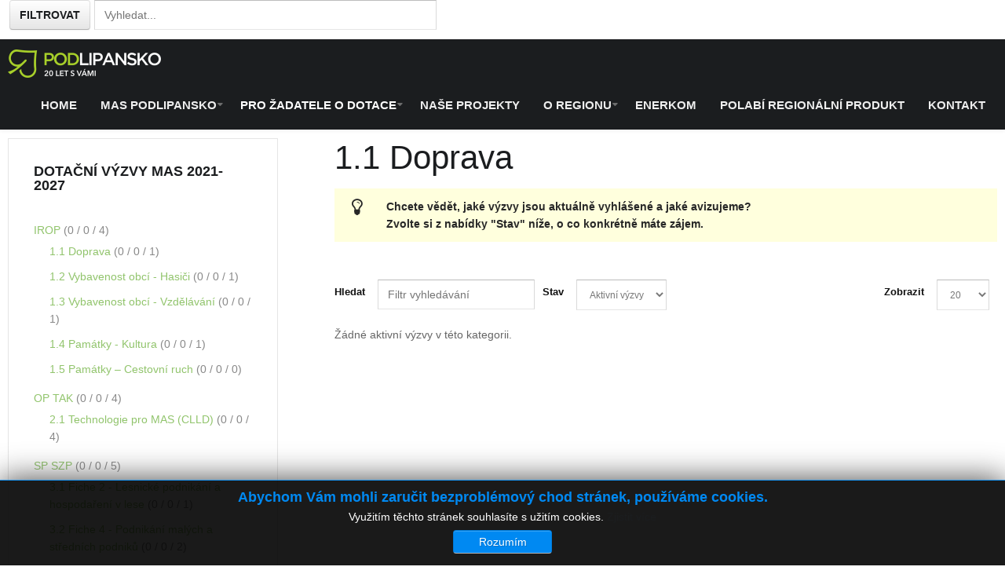

--- FILE ---
content_type: text/html; charset=utf-8
request_url: https://podlipansko.cz/pro-zadatele-o-dotace2/dotacni-vyzvy-mas-2021-2027/95-irop/96-1-1-doprava
body_size: 10744
content:
<!DOCTYPE html>
<html lang="cs-cz" >
<head>
		        	<meta name="viewport" content="width=device-width, initial-scale=1, maximum-scale=2.0">
	    	<base href="https://podlipansko.cz/pro-zadatele-o-dotace2/dotacni-vyzvy-mas-2021-2027/95-irop/96-1-1-doprava" />
	<meta http-equiv="content-type" content="text/html; charset=utf-8" />
	<meta name="generator" content="Joomla! - Open Source Content Management" />
	<title>Dotační výzvy MAS 2021-2027</title>
	<link href="/pro-zadatele-o-dotace2/dotacni-vyzvy-mas-2021-2027/95-irop/96-1-1-doprava?format=feed&amp;type=rss" rel="alternate" type="application/rss+xml" title="RSS 2.0" />
	<link href="/pro-zadatele-o-dotace2/dotacni-vyzvy-mas-2021-2027/95-irop/96-1-1-doprava?format=feed&amp;type=atom" rel="alternate" type="application/atom+xml" title="Atom 1.0" />
	<link href="https://podlipansko.cz/images/favicon.png" rel="shortcut icon" type="image/vnd.microsoft.icon" />
	<link href="/favicon.ico" rel="shortcut icon" type="image/vnd.microsoft.icon" />
	<link href="/components/com_cwcourses/assets/style.css" rel="stylesheet" type="text/css" />
	<link href="/media/system/css/modal.css" rel="stylesheet" type="text/css" />
	<link href="https://podlipansko.cz/templates/gk_storefront/css/k2.css" rel="stylesheet" type="text/css" />
	<link href="https://podlipansko.cz/templates/gk_storefront/css/font-awesome.css" rel="stylesheet" type="text/css" />
	<link href="https://podlipansko.cz/templates/gk_storefront/css/normalize.css" rel="stylesheet" type="text/css" />
	<link href="https://podlipansko.cz/templates/gk_storefront/css/layout.css" rel="stylesheet" type="text/css" />
	<link href="https://podlipansko.cz/templates/gk_storefront/css/joomla.css" rel="stylesheet" type="text/css" />
	<link href="https://podlipansko.cz/templates/gk_storefront/css/system/system.css" rel="stylesheet" type="text/css" />
	<link href="https://podlipansko.cz/templates/gk_storefront/css/template.css" rel="stylesheet" type="text/css" />
	<link href="https://podlipansko.cz/templates/gk_storefront/css/menu/menu.css" rel="stylesheet" type="text/css" />
	<link href="https://podlipansko.cz/templates/gk_storefront/css/gk.stuff.css" rel="stylesheet" type="text/css" />
	<link href="https://podlipansko.cz/templates/gk_storefront/css/vm.css" rel="stylesheet" type="text/css" />
	<link href="https://podlipansko.cz/templates/gk_storefront/css/hikashop.css" rel="stylesheet" type="text/css" />
	<link href="https://podlipansko.cz/templates/gk_storefront/css/style3.css" rel="stylesheet" type="text/css" />
	<link href="https://podlipansko.cz/templates/gk_storefront/css/typography/typography.style3.css" rel="stylesheet" type="text/css" />
	<link href="/modules/mod_jbcookies/assets/css/jbcookies.css" rel="stylesheet" type="text/css" />
	<link href="/components/com_jevents/views/flat/assets/css/modstyle.css?3.4.35" rel="stylesheet" type="text/css" />
	<link href="/media/jui/css/chosen.css" rel="stylesheet" type="text/css" />
	<link href="/media/com_finder/css/finder.css" rel="stylesheet" type="text/css" />
	<style type="text/css">
.childcontent .gkcol { width: 250px; }.btn {
  display: inline-block;
  *display: inline;
  padding: 4px 12px;
  margin-bottom: 0;
  *margin-left: .3em;
  font-size: 14px;
  line-height: 20px;
  color: #333333;
  text-align: center;
  text-shadow: 0 1px 1px rgba(255, 255, 255, 0.75);
  vertical-align: middle;
  cursor: pointer;
  background-color: #f5f5f5;
  *background-color: #e6e6e6;
  background-image: -moz-linear-gradient(top, #ffffff, #e6e6e6);
  background-image: -webkit-gradient(linear, 0 0, 0 100%, from(#ffffff), to(#e6e6e6));
  background-image: -webkit-linear-gradient(top, #ffffff, #e6e6e6);
  background-image: -o-linear-gradient(top, #ffffff, #e6e6e6);
  background-image: linear-gradient(to bottom, #ffffff, #e6e6e6);
  background-repeat: repeat-x;
  border: 1px solid #cccccc;
  *border: 0;
  border-color: #e6e6e6 #e6e6e6 #bfbfbf;
  border-color: rgba(0, 0, 0, 0.1) rgba(0, 0, 0, 0.1) rgba(0, 0, 0, 0.25);
  border-bottom-color: #b3b3b3;
  -webkit-border-radius: 4px;
     -moz-border-radius: 4px;
          border-radius: 4px;
  filter: progid:DXImageTransform.Microsoft.gradient(startColorstr='#ffffffff', endColorstr='#ffe6e6e6', GradientType=0);
  filter: progid:DXImageTransform.Microsoft.gradient(enabled=false);
  *zoom: 1;
  -webkit-box-shadow: inset 0 1px 0 rgba(255, 255, 255, 0.2), 0 1px 2px rgba(0, 0, 0, 0.05);
     -moz-box-shadow: inset 0 1px 0 rgba(255, 255, 255, 0.2), 0 1px 2px rgba(0, 0, 0, 0.05);
          box-shadow: inset 0 1px 0 rgba(255, 255, 255, 0.2), 0 1px 2px rgba(0, 0, 0, 0.05);
}
#gkHeaderTop {
    height: 50px;
}
#gkHeaderNav {
   top: 50px;
}
#gkTopMenu {
  width: 100%;
}
.frontpage #gkHeader {
    margin: 0 0 5px 0;
}
#gkTop1, #gkTop2 {
    padding: 5px 0;
}
.menubold{font-weight:bold;}body,
html, 
body button, 
body input, 
body select, 
body textarea,
.gkMenu > ul li div.childcontent li,
#gkBottom3 .box.bigtitle .header,
.nspHeader,
.box.newsletter .header { font-family: Arial, Helvetica, sans-serif; }
#gkMainMenu,
h1,h2,h3,h4,h5,h6,
blockquote,
.gkMenu > ul li div.childcontent header,
.result-title,
#gkMenuOverlayContent,
.gk-newsletter input[type="button"],
#gkMenuOverlayClose,
#gkMenuOverlayHeader,
#gkLogo.text,
.gkIsWrapper-gk_storefront figcaption,
.product-price span.PricesalesPrice,
.gkTotal,
.products .nspArt,
.products .nspHeader,
#gkSearch input { font-family: Arial, Helvetica, sans-serif; }
.blank { font-family: Verdana, Geneva, sans-serif; }
.blank { font-family: Arial, Helvetica, sans-serif; }
@media screen and (max-width: 780px) {
	    	#k2Container .itemsContainer { width: 100%!important; } 
	    	.cols-2 .column-1,
	    	.cols-2 .column-2,
	    	.cols-3 .column-1,
	    	.cols-3 .column-2,
	    	.cols-3 .column-3,
	    	.demo-typo-col2,
	    	.demo-typo-col3,
	    	.demo-typo-col4 {width: 100%; }
	    	}#gkSidebar { width: 33%; }
#gkContentWrap { width: 67%; }
.gkPage { max-width: 1260px; }
#menu812 > div,
#menu812 > div > .childcontent-inner { width: 250px; }
#menu1227 > div,
#menu1227 > div > .childcontent-inner { width: 250px; }
#menu1162 > div,
#menu1162 > div > .childcontent-inner { width: 250px; }

	</style>
	<script src="/media/system/js/mootools-core.js" type="text/javascript"></script>
	<script src="/media/system/js/core.js" type="text/javascript"></script>
	<script src="/media/jui/js/jquery.min.js" type="text/javascript"></script>
	<script src="/media/jui/js/jquery-noconflict.js" type="text/javascript"></script>
	<script src="/media/jui/js/jquery-migrate.min.js" type="text/javascript"></script>
	<script src="/media/jui/js/bootstrap.min.js" type="text/javascript"></script>
	<script src="/media/system/js/mootools-more.js" type="text/javascript"></script>
	<script src="/media/system/js/modal.js" type="text/javascript"></script>
	<script src="https://podlipansko.cz/templates/gk_storefront/js/modernizr.js" type="text/javascript"></script>
	<script src="https://podlipansko.cz/templates/gk_storefront/js/gk.scripts.js" type="text/javascript"></script>
	<script src="https://podlipansko.cz/templates/gk_storefront/js/gk.menu.js" type="text/javascript"></script>
	<script src="https://podlipansko.cz/templates/gk_storefront/js/scrollreveal.js" type="text/javascript"></script>
	<script src="https://podlipansko.cz/templates/gk_storefront/js/fitvids.jquery.js" type="text/javascript"></script>
	<script src="/modules/mod_jevents_cal/tmpl/flat/assets/js/calnav.js?3.4.35" type="text/javascript"></script>
	<script src="/media/jui/js/chosen.jquery.min.js" type="text/javascript"></script>
	<script type="text/javascript">

		jQuery(function($) {
			SqueezeBox.initialize({});
			SqueezeBox.assign($('a.modal').get(), {
				parse: 'rel'
			});
		});

		window.jModalClose = function () {
			SqueezeBox.close();
		};
		
		// Add extra modal close functionality for tinyMCE-based editors
		document.onreadystatechange = function () {
			if (document.readyState == 'interactive' && typeof tinyMCE != 'undefined' && tinyMCE)
			{
				if (typeof window.jModalClose_no_tinyMCE === 'undefined')
				{	
					window.jModalClose_no_tinyMCE = typeof(jModalClose) == 'function'  ?  jModalClose  :  false;
					
					jModalClose = function () {
						if (window.jModalClose_no_tinyMCE) window.jModalClose_no_tinyMCE.apply(this, arguments);
						tinyMCE.activeEditor.windowManager.close();
					};
				}
		
				if (typeof window.SqueezeBoxClose_no_tinyMCE === 'undefined')
				{
					if (typeof(SqueezeBox) == 'undefined')  SqueezeBox = {};
					window.SqueezeBoxClose_no_tinyMCE = typeof(SqueezeBox.close) == 'function'  ?  SqueezeBox.close  :  false;
		
					SqueezeBox.close = function () {
						if (window.SqueezeBoxClose_no_tinyMCE)  window.SqueezeBoxClose_no_tinyMCE.apply(this, arguments);
						tinyMCE.activeEditor.windowManager.close();
					};
				}
			}
		};
		
 $GKMenu = { height:true, width:false, duration: 250 };
$GK_TMPL_URL = "https://podlipansko.cz/templates/gk_storefront";

$GK_URL = "https://podlipansko.cz/";
window.setInterval(function(){var r;try{r=window.XMLHttpRequest?new XMLHttpRequest():new ActiveXObject("Microsoft.XMLHTTP")}catch(e){}if(r){r.open("GET","/index.php?option=com_ajax&format=json",true);r.send(null)}},840000);
		jQuery(function($) {
			SqueezeBox.initialize({});
			SqueezeBox.assign($('a.jbcookies').get(), {
				parse: 'rel'
			});
		});

		window.jModalClose = function () {
			SqueezeBox.close();
		};
		
		// Add extra modal close functionality for tinyMCE-based editors
		document.onreadystatechange = function () {
			if (document.readyState == 'interactive' && typeof tinyMCE != 'undefined' && tinyMCE)
			{
				if (typeof window.jModalClose_no_tinyMCE === 'undefined')
				{	
					window.jModalClose_no_tinyMCE = typeof(jModalClose) == 'function'  ?  jModalClose  :  false;
					
					jModalClose = function () {
						if (window.jModalClose_no_tinyMCE) window.jModalClose_no_tinyMCE.apply(this, arguments);
						tinyMCE.activeEditor.windowManager.close();
					};
				}
		
				if (typeof window.SqueezeBoxClose_no_tinyMCE === 'undefined')
				{
					if (typeof(SqueezeBox) == 'undefined')  SqueezeBox = {};
					window.SqueezeBoxClose_no_tinyMCE = typeof(SqueezeBox.close) == 'function'  ?  SqueezeBox.close  :  false;
		
					SqueezeBox.close = function () {
						if (window.SqueezeBoxClose_no_tinyMCE)  window.SqueezeBoxClose_no_tinyMCE.apply(this, arguments);
						tinyMCE.activeEditor.windowManager.close();
					};
				}
			}
		};
		
		jQuery(document).ready(function (){
			jQuery('.advancedSelect').chosen({"disable_search_threshold":10,"search_contains":true,"allow_single_deselect":true,"placeholder_text_multiple":"Zadejte nebo vyberte n\u011bkter\u00e9 mo\u017enosti","placeholder_text_single":"Vyberte mo\u017enost","no_results_text":"Nejsou odpov\u00eddaj\u00edc\u00ed v\u00fdsledky"});
		});
	jQuery(function($){ $(".hasTooltip").tooltip({"html": true,"container": "body"}); });
jQuery(document).ready(function() {
	var value, searchword = jQuery('#mod-finder-searchword783');

		// Get the current value.
		value = searchword.val();

		// If the current value equals the default value, clear it.
		searchword.on('focus', function ()
		{
			var el = jQuery(this);

			if (el.val() === 'Vyhledat...')
			{
				el.val('');
			}
		});

		// If the current value is empty, set the previous value.
		searchword.on('blur', function ()
		{
			var el = jQuery(this);

			if (!el.val())
			{
				el.val(value);
			}
		});

		jQuery('#mod-finder-searchform783').on('submit', function (e)
		{
			e.stopPropagation();
			var advanced = jQuery('#mod-finder-advanced783');

			// Disable select boxes with no value selected.
			if (advanced.length)
			{
				advanced.find('select').each(function (index, el)
				{
					var el = jQuery(el);

					if (!el.val())
					{
						el.attr('disabled', 'disabled');
					}
				});
			}
		});});
	</script>
	<link rel="apple-touch-icon" href="https://podlipansko.cz/templates/gk_storefront/images/touch-device.png">
	<link rel="apple-touch-icon-precomposed" href="https://podlipansko.cz/templates/gk_storefront/images/touch-device.png">

    <link rel="stylesheet" href="https://podlipansko.cz/templates/gk_storefront/css/small.desktop.css" media="(max-width: 1260px)" />
<link rel="stylesheet" href="https://podlipansko.cz/templates/gk_storefront/css/tablet.css" media="(max-width: 1040px)" />
<link rel="stylesheet" href="https://podlipansko.cz/templates/gk_storefront/css/small.tablet.css" media="(max-width: 840px)" />
<link rel="stylesheet" href="https://podlipansko.cz/templates/gk_storefront/css/mobile.css" media="(max-width: 600px)" />

<!--[if IE 9]>
<link rel="stylesheet" href="https://podlipansko.cz/templates/gk_storefront/css/ie/ie9.css" type="text/css" />
<![endif]-->

<!--[if IE 8]>
<link rel="stylesheet" href="https://podlipansko.cz/templates/gk_storefront/css/ie/ie8.css" type="text/css" />
<![endif]-->

<!--[if lte IE 7]>
<link rel="stylesheet" href="https://podlipansko.cz/templates/gk_storefront/css/ie/ie7.css" type="text/css" />
<![endif]-->

<!--[if lte IE 9]>
<script type="text/javascript" src="https://podlipansko.cz/templates/gk_storefront/js/ie.js"></script>
<![endif]-->

<!--[if (gte IE 6)&(lte IE 8)]>
<script type="text/javascript" src="https://podlipansko.cz/templates/gk_storefront/js/respond.js"></script>
<script type="text/javascript" src="https://podlipansko.cz/templates/gk_storefront/js/selectivizr.js"></script>
<script type="text/javascript" src="http://html5shim.googlecode.com/svn/trunk/html5.js"></script>
<![endif]-->

	 


<script>
  (function(i,s,o,g,r,a,m){i['GoogleAnalyticsObject']=r;i[r]=i[r]||function(){
  (i[r].q=i[r].q||[]).push(arguments)},i[r].l=1*new Date();a=s.createElement(o),
  m=s.getElementsByTagName(o)[0];a.async=1;a.src=g;m.parentNode.insertBefore(a,m)
  })(window,document,'script','//www.google-analytics.com/analytics.js','ga');

  ga('create', 'UA-42148382-3', 'auto');
  ga('send', 'pageview');

</script>
<!-- Universal Google Analytics Plugin by PB Web Development -->


</head>
<body data-tablet-width="1040" data-mobile-width="600" data-zoom-size="200" data-smoothscroll="1">	
			
    <header id="gkHeader">
    	<div id="gkHeaderTop">
	    	<div class="gkPage">
								<div id="gkTopMenu">
					
<form id="mod-finder-searchform783" action="/component/finder/search" method="get" class="form-search">
	<div class="finder">
		<input type="text" name="q" id="mod-finder-searchword783" class="search-query input-medium" size="50" value="" placeholder="Vyhledat..."/><label for="mod-finder-searchword783" class="finder"> </label><button class="btn btn-primary hasTooltip  finder" type="submit" title="Hledat"><span class="icon-search icon-white"></span>Filtrovat</button>
						<input type="hidden" name="Itemid" value="1271" />	</div>
</form>

				</div>
				                 
								
                			</div>
		</div>	
		
		<div id="gkHeaderNav">
			<div class="gkPage">	
				
          <h1>
	     <a href="https://podlipansko.cz/" id="gkLogo">
	        <img src="https://podlipansko.cz/images/HORIZONTALNE52GW1.png" alt="MAS Podlipansko" />
	     </a>
     </h1>
                      
                                  <div id="gkMainMenu" class="gkMenuClassic">
                         <nav id="gkExtraMenu" class="gkMenu">
<ul class="gkmenu level0"><li  class="first"><a href="https://podlipansko.cz/"  class=" first" id="menu640" title=" Home Menu Item" >Home</a></li><li  class="haschild"><a href="#"  class=" haschild" id="menu812"  >MAS Podlipansko</a><div class="childcontent">
<div class="childcontent-inner">
<div class="gkcol gkcol1  first"><ul class="gkmenu level1"><li  class="first"><a href="/mas-podlipansko/kdo-jsme"  class=" first" id="menu813"  >Kdo jsme</a></li><li ><a href="/mas-podlipansko/organizacni-struktura"  id="menu814"  >Organizační struktura</a></li><li ><a href="/mas-podlipansko/dokumenty"  id="menu816"  >Dokumenty</a></li><li ><a href="/mas-podlipansko/co-je-noveho"  id="menu1234"  >Co je nového</a></li><li  class="last"><a href="/mas-podlipansko/stat-se-clenem"  class=" last" id="menu1238"  >Stát se členem</a></li></ul></div>
</div>
</div></li><li  class="haschild active"><a href="#"  class=" haschild active" id="menu1227"  >Pro žadatele o dotace</a><div class="childcontent">
<div class="childcontent-inner">
<div class="gkcol gkcol1  first"><ul class="gkmenu level1"><li  class="first active menubold"><a href="/pro-zadatele-o-dotace2/dotacni-vyzvy-mas-2021-2027"  class=" first active menubold" id="menu1271"  >Dotační výzvy MAS 2021-2027</a></li><li ><a href="/pro-zadatele-o-dotace2/dotacni-vyzvy-mas-2014-2022"  id="menu1215"  >Dotační výzvy MAS 2014-2022</a></li><li  class="menubold"><a href="/pro-zadatele-o-dotace2/nova-zelena-usporam-light"  class=" menubold" id="menu1272"  >Nová zelená úsporám Light</a></li><li  class="menubold"><a href="/pro-zadatele-o-dotace2/fond-kultury-a-sportu"  class=" menubold" id="menu1273"  >Fond kultury a sportu</a></li><li  class="last"><a href="/pro-zadatele-o-dotace2/dotace-a-jak-na-ne"  class=" last" id="menu1233"  >Dotace a jak na ně</a></li></ul></div>
</div>
</div></li><li ><a href="/nase-projekty"  id="menu1123"  >Naše projekty</a></li><li  class="haschild"><a href="#"  class=" haschild" id="menu1162"  >O regionu</a><div class="childcontent">
<div class="childcontent-inner">
<div class="gkcol gkcol1  first"><ul class="gkmenu level1"><li  class="first"><a href="/o-regionu/vylety"  class=" first" id="menu1163"  >Výlety</a></li><li ><a href="/o-regionu/co-se-chysta"  id="menu1187"  >Co se chystá</a></li><li ><a href="/o-regionu/nasi-hrdinove"  id="menu1235"  >Naši hrdinové</a></li><li ><a href="/o-regionu/podlipansky-zpravodaj"  id="menu1245"  >Podlipanský zpravodaj</a></li><li  class="last"><a href="/o-regionu/zajimava-mista"  class=" last" id="menu1247"  >Zajímavá místa</a></li></ul></div>
</div>
</div></li><li ><a href="https://www.enerkom-podlipansko.cz/" target="_blank"  id="menu1277"  >ENERKOM</a></li><li ><a href="/polabi-regionalni-produkt"  id="menu1283"  >Polabí regionální produkt</a></li><li  class="last"><a href="/kontakt"  class=" last" id="menu1209"  >Kontakt</a></li></ul>
</nav>                 </div>
                                  
                                  <div id="gkMobileMenu" class="gkPage"> <i id="mobile-menu-toggler" class="fa fa-bars"></i>
                     <label for="mobileMenu">Menu: </label>
                     <select name="mobileMenu" id="mobileMenu" onChange="window.location.href=this.value;">
                         <option  value="https://podlipansko.cz/">Home</option><option  value="#">MAS Podlipansko</option><option  value="/mas-podlipansko/kdo-jsme">&mdash; Kdo jsme</option><option  value="/mas-podlipansko/organizacni-struktura">&mdash; Organizační struktura</option><option  value="/mas-podlipansko/dokumenty">&mdash; Dokumenty</option><option  value="/mas-podlipansko/co-je-noveho">&mdash; Co je nového</option><option  value="/mas-podlipansko/stat-se-clenem">&mdash; Stát se členem</option><option  value="#">Pro žadatele o dotace</option><option selected="selected"  value="/pro-zadatele-o-dotace2/dotacni-vyzvy-mas-2021-2027">&mdash; Dotační výzvy MAS 2021-2027</option><option  value="/pro-zadatele-o-dotace2/dotacni-vyzvy-mas-2014-2022">&mdash; Dotační výzvy MAS 2014-2022</option><option  value="/pro-zadatele-o-dotace2/nova-zelena-usporam-light">&mdash; Nová zelená úsporám Light</option><option  value="/pro-zadatele-o-dotace2/fond-kultury-a-sportu">&mdash; Fond kultury a sportu</option><option  value="/pro-zadatele-o-dotace2/dotace-a-jak-na-ne">&mdash; Dotace a jak na ně</option><option  value="/nase-projekty">Naše projekty</option><option  value="#">O regionu</option><option  value="/o-regionu/vylety">&mdash; Výlety</option><option  value="/o-regionu/co-se-chysta">&mdash; Co se chystá</option><option  value="/o-regionu/nasi-hrdinove">&mdash; Naši hrdinové</option><option  value="/o-regionu/podlipansky-zpravodaj">&mdash; Podlipanský zpravodaj</option><option  value="/o-regionu/zajimava-mista">&mdash; Zajímavá místa</option><option  value="https://www.enerkom-podlipansko.cz/">ENERKOM</option><option  value="/polabi-regionalni-produkt">Polabí regionální produkt</option><option  value="/kontakt">Kontakt</option>                     </select>
                 </div>
                                  
                 	    	</div>
    	</div>
    	
    	    	<div id="gkBreadcrumb">
    		<div class="gkPage">
    			

<ul class="breadcrumbs"><li><a href="/" >Home</a></li> <li class="separator">/</li> <li class="pathway">Pro žadatele o dotace</li> <li class="separator">/</li> <li><a href="/pro-zadatele-o-dotace2/dotacni-vyzvy-mas-2021-2027" >Dotační výzvy MAS 2021-2027</a></li> <li class="separator">/</li> <li><a href="/pro-zadatele-o-dotace2/dotacni-vyzvy-mas-2021-2027/95-irop" >IROP</a></li> <li class="separator">/</li> <li>1.1 Doprava</li></ul>
    		</div>
    	</div>
    	    	
    	    	
    	    </header>

	<div id="gkPageContent">
    	<div class="gkPage">
	    	<section id="gkContent">					
				<div id="gkContentWrap" class="gkSidebarLeft">
										
										
						
					
					<section id="gkMainbody">
													<div>
	<div class="cwcourse-category">
		
					<h2>
				1.1 Doprava			</h2>
		
							
					<div class="category-desc">
													<p class="gkTips1"><strong>Chcete vědět, jak&eacute; v&yacute;zvy jsou aktu&aacute;lně vyhl&aacute;&scaron;en&eacute; a jak&eacute; avizujeme?<br />Zvolte si z nab&iacute;dky "Stav" n&iacute;že, o co konkr&eacute;tně m&aacute;te z&aacute;jem.</strong></p>								<div class="clr"></div>
			</div>
				


<div class="cwCol">
<form action="https://podlipansko.cz/pro-zadatele-o-dotace2/dotacni-vyzvy-mas-2021-2027/95-irop/96-1-1-doprava" method="post" name="adminForm" id="adminForm">
		<fieldset class="filters btn-toolbar">
					<div class="btn-group">
				<label class="filter-search-lbl element-invisible" for="filter-search">Hledat</label>
				<input type="text" name="filter-search" id="filter-search" value="" class="inputbox" onchange="document.adminForm.submit();" title="Filtr vyhledávání" placeholder="Filtr vyhledávání" />
			</div>
		
    	<div class="btn-group xfleft">
				<label class="filter-status-lbl element-invisible" for="filter-status">Stav</label>
				<select name="filter-status" id="filter-search" onchange="document.adminForm.submit();"> 
          <option value="">Aktivní výzvy</option>
          <option value="1" >Avíza</option>
          <option value="2" >Archiv výzev</option>
          <option value="3" >Všechny</option>
        </select>
			</div>
		

					<div class="btn-group pull-right">
				<label for="limit" class="element-invisible">
					Zobrazit				</label>
   		<select id="limit" name="limit" class="inputbox input-mini" size="1" onchange="this.form.submit()">
	<option value="5">5</option>
	<option value="10">10</option>
	<option value="15">15</option>
	<option value="20" selected="selected">20</option>
	<option value="25">25</option>
	<option value="30">30</option>
	<option value="50">50</option>
	<option value="100">100</option>
	<option value="0">V&scaron;e</option>
</select>
			</div>
			</fieldset>
			
	<p> Žádné aktivní výzvy v této kategorii.</p>
    
								 <div class="pagination">
							<p class="counter">
									</p>
										</div>
			</form>

</div>
			</div>
</div>


            					</section>
					
									</div>
				
								<aside id="gkSidebar" class="gkOnlyOne">
					<div>
						<div class="box "><h3 class="header">Dotační výzvy MAS 2021-2027</h3><div class="content"><ul class="categories-module">
	<li style ="border: none; " > 		<span>
		<a href="/pro-zadatele-o-dotace2/dotacni-vyzvy-mas-2021-2027/95-irop">
		IROP		</a>
							<span>(<span style="cursor: help" title="Avíza / Aktivní výzvy/ Archiv">0 / 0 / 4</span>)</span>
			          
   		</span>

							<ul>										<li style ="border: none; "  class="active"> 		<span>
		<a href="/pro-zadatele-o-dotace2/dotacni-vyzvy-mas-2021-2027/95-irop/96-1-1-doprava">
		1.1 Doprava		</a>
							<span>(<span style="cursor: help" title="Avíza / Aktivní výzvy/ Archiv">0 / 0 / 1</span>)</span>
			          
   		</span>

					</li>
	<li style ="border: none; " > 		<span>
		<a href="/pro-zadatele-o-dotace2/dotacni-vyzvy-mas-2021-2027/95-irop/97-1-2-vybavenost-obci-hasici">
		1.2 Vybavenost obcí - Hasiči		</a>
							<span>(<span style="cursor: help" title="Avíza / Aktivní výzvy/ Archiv">0 / 0 / 1</span>)</span>
			          
   		</span>

					</li>
	<li style ="border: none; " > 		<span>
		<a href="/pro-zadatele-o-dotace2/dotacni-vyzvy-mas-2021-2027/95-irop/98-1-3-vybavenost-obci-vzdelavani">
		1.3 Vybavenost obcí - Vzdělávání		</a>
							<span>(<span style="cursor: help" title="Avíza / Aktivní výzvy/ Archiv">0 / 0 / 1</span>)</span>
			          
   		</span>

					</li>
	<li style ="border: none; " > 		<span>
		<a href="/pro-zadatele-o-dotace2/dotacni-vyzvy-mas-2021-2027/95-irop/99-1-4-pamatky-kultura">
		1.4 Památky - Kultura		</a>
							<span>(<span style="cursor: help" title="Avíza / Aktivní výzvy/ Archiv">0 / 0 / 1</span>)</span>
			          
   		</span>

					</li>
	<li style ="border: none; " > 		<span>
		<a href="/pro-zadatele-o-dotace2/dotacni-vyzvy-mas-2021-2027/95-irop/103-1-5-pamatky-cestovni-ruch">
		1.5 Památky – Cestovní ruch		</a>
							<span>(<span style="cursor: help" title="Avíza / Aktivní výzvy/ Archiv">0 / 0 / 0</span>)</span>
			          
   		</span>

					</li>
						</ul>			</li>
	<li style ="border: none; " > 		<span>
		<a href="/pro-zadatele-o-dotace2/dotacni-vyzvy-mas-2021-2027/104-op-tak">
		OP TAK		</a>
							<span>(<span style="cursor: help" title="Avíza / Aktivní výzvy/ Archiv">0 / 0 / 4</span>)</span>
			          
   		</span>

							<ul>										<li style ="border: none; " > 		<span>
		<a href="/pro-zadatele-o-dotace2/dotacni-vyzvy-mas-2021-2027/104-op-tak/105-2-1-technologie-pro-mas-clld">
		2.1 Technologie pro MAS (CLLD) 		</a>
							<span>(<span style="cursor: help" title="Avíza / Aktivní výzvy/ Archiv">0 / 0 / 4</span>)</span>
			          
   		</span>

					</li>
						</ul>			</li>
	<li style ="border: none; " > 		<span>
		<a href="/pro-zadatele-o-dotace2/dotacni-vyzvy-mas-2021-2027/111-szp">
		SP SZP		</a>
							<span>(<span style="cursor: help" title="Avíza / Aktivní výzvy/ Archiv">0 / 0 / 5</span>)</span>
			          
   		</span>

							<ul>										<li style ="border: none; " > 		<span>
		<a href="/pro-zadatele-o-dotace2/dotacni-vyzvy-mas-2021-2027/111-szp/112-3-1-fiche-2-lesnicke-podnikani-a-hospodareni-v-lese">
		3.1 Fiche 2 - Lesnické podnikání a hospodaření v lese		</a>
							<span>(<span style="cursor: help" title="Avíza / Aktivní výzvy/ Archiv">0 / 0 / 1</span>)</span>
			          
   		</span>

					</li>
	<li style ="border: none; " > 		<span>
		<a href="/pro-zadatele-o-dotace2/dotacni-vyzvy-mas-2021-2027/111-szp/113-3-2-fiche-4-podnikani-malych-a-strednich-podniku">
		3.2 Fiche 4 - Podnikání malých a středních podniků		</a>
							<span>(<span style="cursor: help" title="Avíza / Aktivní výzvy/ Archiv">0 / 0 / 2</span>)</span>
			          
   		</span>

					</li>
	<li style ="border: none; " > 		<span>
		<a href="/pro-zadatele-o-dotace2/dotacni-vyzvy-mas-2021-2027/111-szp/114-3-3-fiche-5-zakladni-sluzby-a-obnova-obci">
		3.3 Fiche 5 - Základní služby a obnova obcí		</a>
							<span>(<span style="cursor: help" title="Avíza / Aktivní výzvy/ Archiv">0 / 0 / 2</span>)</span>
			          
   		</span>

					</li>
	<li style ="border: none; " > 		<span>
		<a href="/pro-zadatele-o-dotace2/dotacni-vyzvy-mas-2021-2027/111-szp/115-3-4-fiche-6-neproduktivni-infrastruktura-v-krajine">
		3.4 Fiche 6 - Neproduktivní infrastruktura v krajině		</a>
							<span>(<span style="cursor: help" title="Avíza / Aktivní výzvy/ Archiv">0 / 0 / 0</span>)</span>
			          
   		</span>

					</li>
						</ul>			</li>
</ul>
</div></div>
					</div>
				</aside>
					    	</section>
		</div>
	</div>
	
	    
        
        
        
        <section id="gkBottom5">
    	<div class="gkCols6 gkPage">    		<div class="box  gkmod-3"><div class="content">

<div class="custom ">

	<h4>&nbsp;</h4>
<p style="text-align: justify;">&nbsp;<img src="/images/LOGO_PODLIPANSKO_COLOR.png" alt="LOGO PODLIPANSKO" width="200" height="100" /></p>
<p><strong>kancel&aacute;ř a korespondenčn&iacute; adresa:<br /></strong><strong>MAS Podlipansko, o.p.s.<br /></strong>Chvalovick&aacute; 1076<br />289 11 Pečky</p>
<p>Datov&aacute; schr&aacute;nka ID: hiusthz</p>
<p><strong>IČ:</strong> 27408507<br /><strong>č.&uacute;čtu: </strong>438868349/0800</p>	
</div>
</div></div><div class="box  gkmod-3"><div class="content"><div style="margin:0px;padding:0px;border-width:0px;"><span id='testspan746' style='display:none'></span>

<div id="flatcal_minical">
	<table width="165px" cellspacing="1" cellpadding="0" border="0" align="center" class="flatcal_main_t">
		<tr>
			<td style="vertical-align: top;">

				<table style="width:100%;" cellspacing="0" cellpadding="2" border="0" class="flatcal_navbar">
					<tr>
						<td class="link_prev">
							<img border="0" title="Předchozí měsíc" alt="poslední mesíc" class="mod_events_link" src="/components/com_jevents/views/flat/assets/images/mini_arrowleft.gif" onmousedown="callNavigation('https://podlipansko.cz/index.php?option=com_jevents&amp;task=modcal.ajax&amp;day=1&amp;month=10&amp;year=2025&amp;modid=746&amp;tmpl=component');" ontouchstart="callNavigation('https://podlipansko.cz/index.php?option=com_jevents&amp;task=modcal.ajax&amp;day=1&amp;month=10&amp;year=2025&amp;modid=746&amp;tmpl=component');" />
                		</td>
		                <td class="flatcal_month_label">
							<a href="/o-regionu/co-se-chysta/mesicnikalendar/2025/11/-" style = "text-decoration:none;color:inherit;">listopad 2025</a>
		                </td>
						<td class="link_next">
		                    <img border="0" title="příští mesíc" alt="příští mesíc" class="mod_events_link" src="/components/com_jevents/views/flat/assets/images/mini_arrowright.gif" onmousedown="callNavigation('https://podlipansko.cz/index.php?option=com_jevents&amp;task=modcal.ajax&amp;day=1&amp;month=12&amp;year=2025&amp;modid=746&amp;tmpl=component');"  ontouchstart="callNavigation('https://podlipansko.cz/index.php?option=com_jevents&amp;task=modcal.ajax&amp;day=1&amp;month=12&amp;year=2025&amp;modid=746&amp;tmpl=component');" />
                		</td>
					</tr>
				</table><table style="width:100%; " class="flatcal_weekdays"><tr>
<td  class='flatcal_weekdays'><span class="sunday">Ne</span></td>
<td  class='flatcal_weekdays'>Po</td>
<td  class='flatcal_weekdays'>Út</td>
<td  class='flatcal_weekdays'>St</td>
<td  class='flatcal_weekdays'>Čt</td>
<td  class='flatcal_weekdays'>Pá</td>
<td  class='flatcal_weekdays'><span class="saturday">So</span></td>
</tr>
<tr style='height:auto;'>
<td class='flatcal_othermonth'/>
<td class='flatcal_othermonth'/>
<td class='flatcal_othermonth'/>
<td class='flatcal_othermonth'/>
<td class='flatcal_othermonth'/>
<td class='flatcal_othermonth'/>
<td class='flatcal_daycell'>
<a href="/o-regionu/co-se-chysta/udalostdledni/2025/11/1/-" class = "flatcal_busylink" title = "Jít na kalendář - dnešek">1</a></td>
</tr>
<tr style='height:auto;'>
<td class='flatcal_sundaycell'>
<a href="/o-regionu/co-se-chysta/udalostdledni/2025/11/2/-" class = "flatcal_busylink" title = "Jít na kalendář - dnešek">2</a></td>
<td class='flatcal_daycell'>
<a href="/o-regionu/co-se-chysta/udalostdledni/2025/11/3/-" class = "flatcal_busylink" title = "Jít na kalendář - dnešek">3</a></td>
<td class='flatcal_daycell'>
<a href="/o-regionu/co-se-chysta/udalostdledni/2025/11/4/-" class = "flatcal_busylink" title = "Jít na kalendář - dnešek">4</a></td>
<td class='flatcal_daycell'>
<a href="/o-regionu/co-se-chysta/udalostdledni/2025/11/5/-" class = "flatcal_busylink" title = "Jít na kalendář - dnešek">5</a></td>
<td class='flatcal_daycell'>
<a href="/o-regionu/co-se-chysta/udalostdledni/2025/11/6/-" class = "flatcal_busylink" title = "Jít na kalendář - dnešek">6</a></td>
<td class='flatcal_daycell'>
<a href="/o-regionu/co-se-chysta/udalostdledni/2025/11/7/-" class = "flatcal_busylink" title = "Jít na kalendář - dnešek">7</a></td>
<td class='flatcal_daycell'>
<a href="/o-regionu/co-se-chysta/udalostdledni/2025/11/8/-" class = "flatcal_busylink" title = "Jít na kalendář - dnešek">8</a></td>
</tr>
<tr style='height:auto;'>
<td class='flatcal_sundaycell'>
<a href="/o-regionu/co-se-chysta/udalostdledni/2025/11/9/-" class = "flatcal_busylink" title = "Jít na kalendář - dnešek">9</a></td>
<td class='flatcal_daycell'>
<a href="/o-regionu/co-se-chysta/udalostdledni/2025/11/10/-" class = "flatcal_busylink" title = "Jít na kalendář - dnešek">10</a></td>
<td class='flatcal_daycell'>
<a href="/o-regionu/co-se-chysta/udalostdledni/2025/11/11/-" class = "flatcal_busylink" title = "Jít na kalendář - dnešek">11</a></td>
<td class='flatcal_daycell'>
<a href="/o-regionu/co-se-chysta/udalostdledni/2025/11/12/-" class = "flatcal_busylink" title = "Jít na kalendář - dnešek">12</a></td>
<td class='flatcal_daycell'>
<a href="/o-regionu/co-se-chysta/udalostdledni/2025/11/13/-" class = "flatcal_busylink" title = "Jít na kalendář - dnešek">13</a></td>
<td class='flatcal_daycell'>
<a href="/o-regionu/co-se-chysta/udalostdledni/2025/11/14/-" class = "flatcal_busylink" title = "Jít na kalendář - dnešek">14</a></td>
<td class='flatcal_daycell'>
<a href="/o-regionu/co-se-chysta/udalostdledni/2025/11/15/-" class = "flatcal_busylink" title = "Jít na kalendář - dnešek">15</a></td>
</tr>
<tr style='height:auto;'>
<td class='flatcal_sundaycell'>
<a href="/o-regionu/co-se-chysta/udalostdledni/2025/11/16/-" class = "flatcal_busylink" title = "Jít na kalendář - dnešek">16</a></td>
<td class='flatcal_daycell'>
<a href="/o-regionu/co-se-chysta/udalostdledni/2025/11/17/-" class = "flatcal_busylink" title = "Jít na kalendář - dnešek">17</a></td>
<td class='flatcal_todaycell'>
<a href="/o-regionu/co-se-chysta/udalostdledni/2025/11/18/-" class = "flatcal_busylink" title = "Jít na kalendář - dnešek">18</a></td>
<td class='flatcal_daycell'>
<a href="/o-regionu/co-se-chysta/udalostdledni/2025/11/19/-" class = "flatcal_busylink" title = "Jít na kalendář - dnešek">19</a></td>
<td class='flatcal_daycell'>
<a href="/o-regionu/co-se-chysta/udalostdledni/2025/11/20/-" class = "flatcal_busylink" title = "Jít na kalendář - dnešek">20</a></td>
<td class='flatcal_daycell'>
<a href="/o-regionu/co-se-chysta/udalostdledni/2025/11/21/-" class = "flatcal_busylink" title = "Jít na kalendář - dnešek">21</a></td>
<td class='flatcal_daycell'>
<a href="/o-regionu/co-se-chysta/udalostdledni/2025/11/22/-" class = "flatcal_busylink" title = "Jít na kalendář - dnešek">22</a></td>
</tr>
<tr style='height:auto;'>
<td class='flatcal_sundaycell'>
<a href="/o-regionu/co-se-chysta/udalostdledni/2025/11/23/-" class = "flatcal_busylink" title = "Jít na kalendář - dnešek">23</a></td>
<td class='flatcal_daycell'>
<a href="/o-regionu/co-se-chysta/udalostdledni/2025/11/24/-" class = "flatcal_busylink" title = "Jít na kalendář - dnešek">24</a></td>
<td class='flatcal_daycell'>
<a href="/o-regionu/co-se-chysta/udalostdledni/2025/11/25/-" class = "flatcal_busylink" title = "Jít na kalendář - dnešek">25</a></td>
<td class='flatcal_daycell'>
<a href="/o-regionu/co-se-chysta/udalostdledni/2025/11/26/-" class = "flatcal_busylink" title = "Jít na kalendář - dnešek">26</a></td>
<td class='flatcal_daycell'>
<a href="/o-regionu/co-se-chysta/udalostdledni/2025/11/27/-" class = "flatcal_busylink" title = "Jít na kalendář - dnešek">27</a></td>
<td class='flatcal_daycell'>
<a href="/o-regionu/co-se-chysta/udalostdledni/2025/11/28/-" class = "flatcal_busylink" title = "Jít na kalendář - dnešek">28</a></td>
<td class='flatcal_daycell'>
<a href="/o-regionu/co-se-chysta/udalostdledni/2025/11/29/-" class = "flatcal_busylink" title = "Jít na kalendář - dnešek">29</a></td>
</tr>
<tr style='height:auto;'>
<td class='flatcal_sundaycell'>
<a href="/o-regionu/co-se-chysta/udalostdledni/2025/11/30/-" class = "flatcal_busylink" title = "Jít na kalendář - dnešek">30</a></td>
<td class='flatcal_othermonth'/>
<td class='flatcal_othermonth'/>
<td class='flatcal_othermonth'/>
<td class='flatcal_othermonth'/>
<td class='flatcal_othermonth'/>
<td class='flatcal_othermonth'/>
</tr>
</table>
</td></tr><tr class='full_cal_link'><td> </td></tr></table></div>
<script style='text/javascript'>xyz=1;linkprevious = 'https://podlipansko.cz/index.php?option=com_jevents&amp;task=modcal.ajax&amp;day=1&amp;month=10&amp;year=2025&amp;modid=746&amp;tmpl=component';
linknext = 'https://podlipansko.cz/index.php?option=com_jevents&amp;task=modcal.ajax&amp;day=1&amp;month=12&amp;year=2025&amp;modid=746&amp;tmpl=component';
zyx=1;</script></div></div></div><div class="box  gkmod-3"><div class="content"><div id="sw_facebook_display" class="">
	<iframe src="http://www.facebook.com/plugins/likebox.php?href=https://www.facebook.com/Podlipansko/&amp;width=400&amp;colorscheme=light&amp;show_faces=false&amp;connections=&amp;stream=true&amp;show_border=false&amp;header=true&amp;height=400" scrolling="no" frameborder="0" style="border:none; overflow:hidden; width:400px; height: 400px; " allowTransparency="true"></iframe></div></div></div>
    	</div>    </section>
        
        
    
<footer id="gkFooter">
	<div class="gkPage">
				<div id="gkFooterNav">
			<!--googleoff: all-->
	<!-- Template Default bootstrap -->
	<div class="jb cookie bottom black blue ">
	    
		<!-- BG color -->
		<div class='jb cookie-bg black'></div>
	    
		<h2>Abychom Vám mohli zaručit bezproblémový chod stránek, používáme cookies.</h2>
	     
		<p>Využitím těchto stránek souhlasíte s užitím cookies.												<!-- Button to trigger modal -->
					<a href="#jbcookies" data-toggle="modal">Zjistit více</a>
									</p>
	    
		<div class="btn btn-primary jb accept blue">Rozumím</div>
	    
	</div>
	
		    <!-- Modal -->
		<div id="jbcookies" class="modal hide fade">
			<div class="modal-header">
				<button type="button" class="close" data-dismiss="modal" aria-hidden="true">×</button>
				<h3>Informační cookies</h3>
			</div>
			<div class="modal-body">
				
			<p>Cookies jsou krátké zprávy, které jsou ukládány na harddisk počítače uživatele při používání webu. Cookies mohou být použity ke sběru uživatelských dat při připojení k požadované službě.</p>
			<p>Typy cookies:</p>
			<ul>
			<li><strong>Technické cookies</strong> Zajišťují navigaci uživatele a využití různých možností služby jako přístup k učitým oblastem, nákupů, vyplňování formulářů, registrací, zabezpečení a dalších funcionality (video, sociální sítě, atd...).</li>
			<li><strong>Přizpůsobující cookies</strong> umožňují uživatelům přístup dle jejich preferencí (jazyky, prohlížeč, předvolby, atd...).</li>
			<li><strong>Analytické cookies</strong> umožňují anonymní analýzu chování uživatele a meření jeho aktivit ke zlepšení stránek.</li>
			</ul>
			<p>Internetové stránky <strong>podlipansko.cz</strong> používají ke svému správnému fungování cookies. Využíváním našich služeb s jejich používáním souhlasíte.</p>
			<p>Pokud si i tak budete přát zakázat či opětovně povolit použití cookies, můžete tak učinit v nastavení svého prohlížeče.</p>			</div>
			<div class="modal-footer">
				<button class="btn" data-dismiss="modal" aria-hidden="true">Zavřít</button>
			</div>
		</div>
	
<!--googleon: all-->


	
	<script type="text/javascript">
	    jQuery(document).ready(function () { 
		
			function setCookie(c_name,value,exdays)
			{
				var exdate=new Date();
				exdate.setDate(exdate.getDate() + exdays);
				var c_value=escape(value) + ((exdays==null) ? "" : "; expires="+exdate.toUTCString()) + "; path=/";
				document.cookie=c_name + "=" + c_value;
			}
			
			function readCookie(name) {
				var nameEQ = name + "=";
				var jb = document.cookie.split(';');
				for(var i=0;i < jb.length;i++) {
					var c = jb[i];
					while (c.charAt(0)==' ') c = c.substring(1,c.length);
						if (c.indexOf(nameEQ) == 0) return c.substring(nameEQ.length,c.length);
					}
				return null;
			}
		    
			var $jb_cookie = jQuery('.jb.cookie');
			var $jb_infoaccept = jQuery('.jb.accept');
			var jbcookies = readCookie('jbcookies');
	
			if(!(jbcookies == "yes")){
			
				$jb_cookie.delay(1000).slideDown('fast'); 
	
				$jb_infoaccept.click(function(){
					setCookie("jbcookies","yes",365);
					jQuery.post('https://podlipansko.cz/pro-zadatele-o-dotace2/dotacni-vyzvy-mas-2021-2027/95-irop/96-1-1-doprava', 'set_cookie=1', function(){});
					$jb_cookie.slideUp('slow');
				});
			} 
	    });
	</script>


		</div>
				
				<p id="gkCopyrights">2017 - Vytvořeno společností 
Český WEB s.r.o. <a href="https://www.zijemewebem.cz" target="_blank">Žijeme webem</a>&nbsp;&nbsp;&nbsp;Hostováno a administrováno společností <a href="http://amala-profi.cz" target="_blank">AMALA, s.r.o.</a></p>
				
				
			</div>
</footer>   	

<!-- +1 button -->

<!-- twitter -->


<!-- Pinterest script --> 
   	
<div id="gkPopupLogin">	
	<div class="gkPopupWrap">
		<div id="loginForm">
			<h3><span>Log in</span></h3>
			
			<small><a href="https://podlipansko.cz/index.php?option=com_users&amp;view=registration">create an account</a></small>			
			<div class="clear overflow">
									<form action="/pro-zadatele-o-dotace2/dotacni-vyzvy-mas-2021-2027" method="post" id="login-form" >
		<fieldset class="userdata">
				<p id="form-login-username">
						<label for="modlgn-username">Uživatelské jméno</label>
						<input id="modlgn-username" type="text" name="username" class="inputbox"  size="24" />
				</p>
				<p id="form-login-password">
						<label for="modlgn-passwd">Heslo</label>
						<input id="modlgn-passwd" type="password" name="password" class="inputbox" size="24"  />
				</p>
								<div id="form-login-remember">
						<input id="modlgn-remember" type="checkbox" name="remember" class="inputbox" value="yes"/>
						<label for="modlgn-remember">Pamatuj si mě</label>
				</div>
								<div id="form-login-buttons">
						<input type="submit" name="Submit" class="button" value="Přihlásit se" />
				</div>
				<input type="hidden" name="option" value="com_users" />
				<input type="hidden" name="task" value="user.login" />
				<input type="hidden" name="return" value="aHR0cHM6Ly9wb2RsaXBhbnNrby5jei9wcm8temFkYXRlbGUtby1kb3RhY2UyL2RvdGFjbmktdnl6dnktbWFzLTIwMjEtMjAyNy85NS1pcm9wLzk2LTEtMS1kb3ByYXZh" />
				<input type="hidden" name="37e7344d0b6db0c8e1b5d4584ca76454" value="1" />				
		</fieldset>
		<ul>
				<li> <a href="/component/users/?view=reset"> Zapomenuté heslo?</a> </li>
				<li> <a href="/component/users/?view=remind"> Zapomenuté jméno?</a> </li>
		</ul>
		<div class="posttext">  </div>
</form>

								
							</div>
		</div>	     
	</div>
</div>

<div id="gkPopupOverlay"></div>   		
	
	
	<script type="text/javascript">
		if(window.getSize().x > 600) {
			document.getElements('.parallax .header').setProperty('data-scroll-reveal', 'enter bottom and move 100px over 0.75s').addClass('scroll-revealed');
			
			window.scrollReveal = new scrollReveal();
		}

		jQuery(document).ready(function(){
   			// Target your .container, .wrapper, .post, etc.
   			jQuery("body").fitVids();
		});
	</script>
</body>
</html>

--- FILE ---
content_type: text/css
request_url: https://podlipansko.cz/components/com_cwcourses/assets/style.css
body_size: 2719
content:
.cwcourse-category .cwintro { position: relative; }
.cwcourse-category li { }
//.cwcourse-category li > div { margin: 10px 5px; padding: 30px; background: #E5E5E5; }
.cwcourse-category li .table { display: table; width: 100%; }
.cwcourse-category li .row { display: table-row; }
.cwcourse-category li .cell { display: table-cell;}

.cwcourse-category li .subtitle { font-weight: bold; padding: 5px 0;}
.cwcourse-category li .acredit { font-weight: bold; font-size: 14px; display: block; }

.cwcourse-category li > div:hover { }
.cwcourse-category li > div:hover, .cwcourse-category li > div:hover a {  }

.cwcourse-category li a.button:hover { color: #fff !important; }
.cwcourse-category li .cwcontent { font-size: 14px; line-height: 1.2; }
.cwcourse-category li .cwcontent .list-title h3 { font-size: 18px; font-weight: 700; margin-bottom: 0px; }
.cwcourse-category li span.block { display: block; }
.cwcourse-category li span.inline { display: inline-block; }
.cwcourse-category li span.vs { min-width: 194px; }

.cwcourse-category .cleaner { clear: both; }
.cwcourse-category fieldset.filters { margin: 20px 0; }
.cwcourse-category input.inputbox { width: 200px; } 
.cwcourse-category .cwinfo > div {  background: #f2a705; color: #fff; font-size: 12px; display: table-cell; border: 1px solid #fff; }
.cwcourse-category .cwinfo > div:first-child, .cwcourse-category .cwinfo > div:last-child { border-left: 0px; border-right: 0px; }
.cwcourse-category .cwinfo .cwheading { font-weight: bold; }
.cwcourse-category .cwinfo span { display: block; padding: 0 10px; }
.cwcourse-category .list-title { margin: 0px 0; }
.cwcourse-category .cwinfo { display: table; width: 400px; margin-bottom: 20px; }
.cwcourse-category .cwcontent .buttons { width: 200px; }
.cwcourse-category .cwcontent .buttons .button { float: none !important; padding: 5px; margin: 0px; max-width: 200px; }
.cwcourse-category .pagination { margin-top: 20px; }
 

.cwcourse .sidebox { width: 32%; float: right; }
.cwcourse .cwcontent { width: 64%; float: left; }
.cwcourse .sidebox .cbox { padding: 20px; margin-bottom: 20px; background: #d7d7d7; }
.cwcourse .sidebox .general { background: #4e4e4e; color: #fff; position: relative; }
.cwcourse .sidebox .general li { border-bottom: 1px solid #fff; padding: 10px 0; font-size: 14px; position: relative; }
.cwcourse .sidebox .general li span.first { font-weight: normal; }
.cwcourse .sidebox .general li span.second { font-weight: bold; float: right !important; text-align: right; }
.cwcourse .sidebox .general a.button { float: none; margin-top: 20px; }
.cwcourse h2 span.subtitle { padding-left: 40px; font-size: 70%; }
.cwcourse .page-header { padding-bottom: 20px; }

.cwcourse .sidebox .cbox.map { padding: 0px; }
.cwcourse .ctab-links { border-bottom: 1px solid #dedede; margin-top: 0px; }
.cwcourse .ctab-links li { background: #d7d7d7; font-weight: bold; display: inline-block; padding: 0px; border: 1px solid #dedede; border-bottom: 0px; margin-top: 5px; margin-bottom: -1px; cursor: pointer; }
.cwcourse .ctab-links li span { padding: 15px 35px; display: block; font-size: 15px; }
.cwcourse .ctab-links li:hover { color: #91c46c; }
.cwcourse .ctab-links li.active { color: #fff; background: #4e4e4e; }
.cwcourse .ctab-content > div { display: none; }
.cwcourse .ctab-content > div:first-child { display: block; }
.cwcourse .ctab-content .cblock { padding: 20px; margin: 20px 0; border: 1px solid #d5d5d5; }
.cwcourse .ctab-content .cblock:first-child { border-top: 0; margin-top: 0px; }
.cwcourse .ctab-content .cblock h3 { color: #91c46c; border-bottom: 1px solid #dedede; padding-bottom: 10px; margin-bottom: 10px; }
.cwcourse .ctab-content .chalf { display: table-cell; width: 50%; }
.cwcourse .ctab-content .chalf.cfirst { padding-right: 20px; border-right: 1px solid #dedede; }
.cwcourse .ctab-content .chalf.csecond { padding-left: 20px; }
.cwcourse .cleaner { clear: both; }
.cwcourse .ctab-content .chalf span { display: block; text-align: center;}
.cwcourse .ctab-content .cstrong { font-weight: bold; }
.cwcourse .ctab-content .cbig { font-size: 16px; }
.cwcourse .ctab-content .csmall { font-size: 12px; }
.cwcourse .ctable { display: table; width: 100%; }
.cwcourse .ctable .ccell { display: table-cell; }
.cwcourse .crowbig { padding: 10px 0; border-bottom: 1px solid #dedede; }

.cwcourse .calbum > a { width: 32%; float: left !important; margin: 4px; }
/*.cwcourse .calbum .cphoto { padding: 10px; border: 1px solid #dedede; margin: 6px; float: left; }*/ 

.cwcourse .checkout-bar .steps { text-align: center; }
.cwcourse .checkout-bar .steps li { display: inline-block; padding: 10px 20px; font-weight: bold; color: #B9B6B6; }
.cwcourse .checkout-bar .steps li.complete { font-weight: bold; color: #666; }
.cwcourse .checkout-bar .steps li.active { font-weight: bold; color: #f2a705; }

.cwcourse input.cbutton { float: none !important; width: 100%; margin-top: 20px; }
.cwcourse .fright { float: right; }
.cwcourse .fleft { float: left; }

.cwcourse .cfield { padding: 10px; clear: both; }
.cwcourse .cfield label { font-size: 14px; color: #222; }
.cwcourse .field input[type="text"] { color: #222; }
.cwcourse ::-webkit-input-placeholder { /* WebKit browsers */
    color:    #777;
}
.cwcourse :-moz-placeholder { /* Mozilla Firefox 4 to 18 */
   color:    #777;
   opacity:  1;
}
.cwcourse ::-moz-placeholder { /* Mozilla Firefox 19+ */
   color:    #777;
   opacity:  1;
}
.cwcourse :-ms-input-placeholder { /* Internet Explorer 10+ */
   color:    #777;
}
    
.cwcourse .cfield.vertical input { display: block; }
.cwcourse .col3 { float: left; width: 33%; }
.cwcourse .col6 { float: left; width: 66%; }
.cwcourse .col2 { float: left; width: 49%; }
.cwcourse .block { display: block; }
.cwcourse.checkout form h3 { padding: 10px; }
.cwcourse.checkout form select { margin-bottom: 5px; }

.cwcourse.checkout .fullcol { display: block; clear: both; }
.cwcourse.checkout { position: relative; }

.cwcourse #cwMask { display: none; width: 100%; height: 100%; background: rgba(255,255,255,0.8) url(images/processing_signup.gif) no-repeat center center;  top: 0; position: absolute; }
.cwcourse .ctabs { clear: both; }

.cwcourse label.error { clear: both; display: block; color: red; font-size: 10px; margin-top: 5px; }
.cwcourse .cfield span { display: block; }


/* CSS Progress bar */
.cwcourse .meter { height: 26px; padding: 10px 0; }
.cwcourse .cwrate { display: block; position: absolute; z-index: 999; width: 100%; text-align: center; padding-top: 8px; color: #fff; font-weight: bold; }

.cwcourse-category .cwintro .meter { margin-top: 1px; }
.cwcourse-category .cwintro .cwrate { display: block; position: absolute; z-index: 999; width: 100%; text-align: center; font-size:12px; padding-top: 8px; color: #fff; font-weight: bold; }

.meter { 
	height: 20px;  /* Can be anything */
	position: relative;
	background: #1b1d1f;
	-moz-border-radius: 0px;
	-webkit-border-radius: 0px;
	border-radius: 0px;
	padding: 10px;
}

.meter > span {
	display: block;
	height: 100%;
/*
	   -webkit-border-top-right-radius: 8px;
	-webkit-border-bottom-right-radius: 8px;
	       -moz-border-radius-topright: 8px;
	    -moz-border-radius-bottomright: 8px;
	           border-top-right-radius: 8px;
	        border-bottom-right-radius: 8px;
	    -webkit-border-top-left-radius: 20px;
	 -webkit-border-bottom-left-radius: 20px;
	        -moz-border-radius-topleft: 20px;
	     -moz-border-radius-bottomleft: 20px;
	            border-top-left-radius: 20px;
	         border-bottom-left-radius: 20px;
*/           
	background-color: rgb(43,194,83);
	background-image: -webkit-gradient(
	  linear,
	  left bottom,
	  left top,
	  color-stop(0, rgb(43,194,83)),
	  color-stop(1, rgb(84,240,84))
	 );
	background-image: -webkit-linear-gradient(
	  center bottom,
	  rgb(43,194,83) 37%,
	  rgb(84,240,84) 69%
	 );
	background-image: -moz-linear-gradient(
	  center bottom,
	  rgb(43,194,83) 37%,
	  rgb(84,240,84) 69%
	 );
	background-image: -ms-linear-gradient(
	  center bottom,
	  rgb(43,194,83) 37%,
	  rgb(84,240,84) 69%
	 );
	background-image: -o-linear-gradient(
	  center bottom,
	  rgb(43,194,83) 37%,
	  rgb(84,240,84) 69%
	 );
	-webkit-box-shadow: 
	  inset 0 2px 9px  rgba(255,255,255,0.3),
	  inset 0 -2px 6px rgba(0,0,0,0.4);
	-moz-box-shadow: 
	  inset 0 2px 9px  rgba(255,255,255,0.3),
	  inset 0 -2px 6px rgba(0,0,0,0.4);
	position: relative;
	overflow: hidden;
}
.orange > span {
	background-color: #f1a165;
	background-image: -webkit-gradient(linear,left top,left bottom,color-stop(0, #f1a165),color-stop(1, #f36d0a));
	background-image: -webkit-linear-gradient(top, #f1a165, #f36d0a); 
        background-image: -moz-linear-gradient(top, #f1a165, #f36d0a);
        background-image: -ms-linear-gradient(top, #f1a165, #f36d0a);
        background-image: -o-linear-gradient(top, #f1a165, #f36d0a);
}

.red > span {
	background-color: #f0a3a3;
	background-image: -webkit-gradient(linear,left top,left bottom,color-stop(0, #f0a3a3),color-stop(1, #f42323));
	background-image: -webkit-linear-gradient(top, #f0a3a3, #f42323);
        background-image: -moz-linear-gradient(top, #f0a3a3, #f42323);
        background-image: -ms-linear-gradient(top, #f0a3a3, #f42323);
        background-image: -o-linear-gradient(top, #f0a3a3, #f42323);
}



@-webkit-keyframes move {
    0% {
       background-position: 0 0;
    }
    100% {
       background-position: 50px 50px;
    }
}
.meter > span:after, .animate > span > span {
  -webkit-animation: move 2s linear infinite;
}
@-webkit-animation expandWidth {
   0% { width: 0; }
   100% { width: auto; }
}

/* RANGE SLIDER */
.cwcourse .rangeslider { margin: 5px 0 20px 0; }
.cwcourse #amountSelect { width: 90%; }
.cwcourse .rangeslider__fill { background: #f2a705; }
.cwcourse #set_amount {
  font-size: 20px;
  width: 100%;
  display: block;
  text-align: center;
  margin-top: 20px;
}

.button.fullyFunded:hover { background: #eee; color: #f2a705 !important; border: 1px solid #eee; }
ul.clist { display: block; }
ul.clist li { display: inline-block; }
ul.clist li span.clabel { font-weight: bold; width: 150px; display: block; }

.cwintro > a > div { margin-bottom: 1px; } 
.cwintro > a > div img { display: block; }

.cwcourse.checkout .ctitle { padding: 10px; font-size: 24px; }
.cwcourse.checkout .cerror { padding: 10px; }
.cwcourse.checkout .csuccess { padding: 10px; }
.cwcourse .ctab-content ul li a.doc { color: #f2a705 !important; }
.cwcourse .ctab-content ul li a.doc:hover { color: #000 !important; }


.cwcourse li.goal span {
  padding: 5px;
  display: block;
  text-align: center;
  font-weight: bold;
  font-size: 16px;
}
.cwcourse li.goal span.state_1  { color: rgb(115, 248, 115); }
.cwcourse li.goal span.state_0  { color: rgb(253, 103, 103); }

.cwcourse #checkoutForm .cinput input { width: 300px; }
.cwcourse #checkoutForm input { font-weight: 400; color: black; }
.cwcourse #checkoutForm #persons { padding: 10px; }
.cwcourse #checkoutForm #persons input { margin: 2px 0; }
.cwcourse #checkoutForm #persons input.dyna { margin-right: 4px; }
.cwcourse #checkoutForm .inactive { background: #d5d5d5; }
.cwcourse #checkoutForm .field {
  display: block;
  width: 160px;
  float: left;
}
/*.cwcourse #checkoutForm .field { float:left; }*/

.cwcourse .hidden { display: none; }

.cwcourse-category .cat-children ul li li { margin-left: 20px; }
/*
.cwcourse-category .cwCol {
float: right;
    width: 67%;
    padding-left: 50px;
}
*/
.cwcourse-category .cat-children h3 {padding: 20px 0;}

.cwcourse-category li > div {
    margin: 10px 5px;
    padding: 30px;
    /* background: #E5E5E5; */
    border: 1px solid #e5e5e5;
}

--- FILE ---
content_type: text/css
request_url: https://podlipansko.cz/templates/gk_storefront/css/hikashop.css
body_size: 13085
content:
/*
#------------------------------------------------------------------------
# StoreFront - April Joomla! template (for Joomla 2.5)
#
# Copyright (C) 2007-2014 Gavick.com. All Rights Reserved.
# License: Copyrighted Commercial Software
# Website: http://www.gavick.com
# Support: support@gavick.com 
*/

div.hikashop_footer {
    clear: both;
    font-size: 10px;
    padding: 20px 0;
}
div.hikashop_footer a {
	color: #999;
}
div.hikashop_footer a:active,
div.hikashop_footer a:focus,
div.hikashop_footer a:hover {
	color: #000;
}
div.hikashop_category_image { 
	float: left;
}
img.hikashop_category_image { 
	display: block;
	float: left;
	height: auto;
	margin: 0 32px 20px 0; 
	max-width: 100px!important;
}
#hikashop_subcategories div { text-align: center }
.hikashop_subcategories,
.hikashop_products { clear: both }
.hikashop_products_header {
	font-size: 12px;
	font-weight: 600;
	margin: 12px 0 24px 0;
	text-transform: uppercase;
}
.hikashop_category_list { 
	margin: 0px;
	width: 100%; 
}
.hikashop_category_list li,
.hikashop_category_list li:last-child {
	border-bottom: 1px solid #e5e5e5;
	float: left;
	padding: 10px 0;
}
.hikashop_subcontainer .hikashop_category_list .hikashop_category_list_item {
	border-bottom: none;
	padding: 5px 10px;
}


.hikashop_category_left_part { text-align: center }
.hikashop_product_stock table tr,
.hikashop_product_stock table td { 
	border: 0px !important; 
	padding: 0!important;
}
.hikashop_product_stock_count {
	color: #999;
	font-size: 11px;
	padding: 10px 0;
}
.productDetails .hikashop_product_stock_count {
	color: #222;
	display: block;
	font-size: 13px;
	padding: 14px 0;
}
.hikashop_category_right_part { padding-left: 1px }
.hikashop_subcategories div.hikashop_category,
.hikashop_products_listing div.hikashop_product {
    float: left;
    width: 100%;
}
.hikashop_product_list,
.hikashop_category_list {
    display: inline-block;
    list-style-type: none;
    text-align: left;
}
.hikashop_product_item_left_part { text-align: center }
.hikashop_product_item_right_part {
    margin-right: 20px;
    margin-left: 20px;
}
.hikashop_product_image { padding-bottom: 2px }
div.hikashop_subcontainer {
	overflow: hidden;
}
div.hikashop_subcontainer_border { border: 1px solid #eee }
div.hikashop_subcontainer_border::hover { box-shadow: 0px 1px 4px #e5e5e5 }
.hikashop_container .thumbnail:hover {
    box-shadow: 0px 1px 4px #ccc;
    transition: all 0.2s ease-in-out 0s;
}
div.hikashop_product_listing_custom_item { padding-bottom: 10px }
.hikashop_product_main_image_thumb { margin-bottom: 5px }
.hikashop_product_main_image_subdiv > a {
	display: block;
}
#hikashop_product_price_main .hikashop_product_price_full {
    text-align: left;
}
#hikashop_product_right_part h1 {
	margin-top: 20px;
}
#hikashop_product_right_part .hikashop_cart_input_button { margin-left: 0px }
.hikashop_product_bottom_part {
    clear: both;
    width: 100%;
}
.hikashop_product_characteristic_chooser { text-align: center }
.hikashop_product_variant_out_of_stock { display: none }
.hikashop_product_variant_out_of_stock_span {
    height: 16px;
    display: block;
}
.hikashop_product_quantity_field { width: 25px }
a.hikashop_product_quantity_field_change,
a.hikashop_product_quantity_field_change:hover {
    text-decoration: none;
    margin: 5px;   
    font-weight: bold;
}
.hikashop_product_quantity_field_change_plus {
	position: relative;
	top: 5px;
}
.hikashop_product_quantity_field_change_minus {
	position: relative;
	top: -5px;
}
#hikashop_product_right_part .hikashop_product_price_full span,
#hikashop_product_right_part .hikashop_product_price_full .hikashop_product_price,
#hikashop_product_right_part .hikashop_product_price_full .hikashop_product_price_per_unit, 
#hikashop_product_right_part .hikashop_product_price_full .hikashop_product_price_per_unit_x {
	color: #999!important;
	font-size: 11px!important;
	line-height: 1.6em;
}
#hikashop_product_right_part .hikashop_product_price_full.hikashop_product_msrp_price,
#hikashop_product_right_part .hikashop_product_price_full.hikashop_product_msrp_price span {
	color: #E81F00!important;
	font-size: 18px!important;
	margin: 0;
	padding: 0 0 16px;
}
#hikashop_product_right_part .hikashop_product_price_full.hikashop_product_msrp_price .hikashop_product_price {
	font-size: 36px!important;
	font-weight: 400;
	margin: 20px 0 0 12px;
}
#hikashop_affiliate_main fieldset.adminform legend {
    margin: 0px;
    padding: 0px 3px;
    border: 0px solid;
    width: auto;
}
#hikashop_affiliate_main fieldset.adminform legend {
    position: relative;
    float: none;
    top: 0px !important;
}
div#hikashop_product_left_part div { text-align: center }
img.hikashop_child_image {
    margin : 2px;
    height: 25px;
}
#hikashop_product_top_part h1 {
    font-size: 16px;
    
    font-weight: bold;
    border-bottom: 1px solid #e5e5e5;
    padding-bottom: 4px;
    margin-bottom: 20px;
}
#hikashop_product_description_main { color: #666 }
.hikashop_product_code_list a {
    
    text-decoration: none;
    font-size: 12px;
}
.hikashop_category_name a {
    
    text-decoration: none;
    font-weight: bold;
    margin-top: 10px;
    display: block;
}
.hikashop_category_name a:hover { color: #e81f00 }
span.hikashop_product_price_before_discount {
    text-decoration: line-through;
    white-space: nowrap;
}
span.hikashop_product_price {
    color: #e81f00;
    font-size: 14px;
    font-weight: 600;
    white-space: nowrap;
}
span.hikashop_product_price_before_discount { color: black }
span.hikashop_product_discount { white-space: nowrap }
span.hikashop_product_price_full {
    
    display: block;
}
.hikashop_cart_product_image_thumb img {
	max-width: 100px!important;
}
.hikashop_cart_product_quantity_value .hikashop_product_quantity_field,
.hikashop_cart_product_quantity_value .hikashop_cart_product_quantity_refresh,
.hikashop_cart_product_quantity_value .hikashop_cart_product_quantity_delete {
    float: left;
    padding: 8px 2px!important;
    margin-right: 5px;
    text-align: center;
}
.hikashop_checkout_cart table .row0:hover,
.hikashop_checkout_cart table .row1:hover { background-color: #f8f8f8 }
.hikashop_checkout_cart table { border-collapse: collapse }
.hikashop_checkout_cart td { padding: 5px }
.hikashop_checkout_cart thead tr {
    font-weight: bold;
    font-size: 12px;
    
}
.hikashop_checkout_cart hr { background-color: #e5e5e5 }
.table th.hikashop_cart_product_price_title,
.table th.hikashop_cart_product_quantity_title,
.table th.hikashop_cart_product_total_title { text-align: right }
.table th.hikashop_cart_product_quantity_title { text-align: center }
span.hikashop_checkout_cart_coupon { font-weight: bold }
span.hikashop_checkout_cart_shipping { font-weight: bold }
span.hikashop_checkout_cart_payment { font-weight: bold }
span.hikashop_checkout_cart_taxes {
    font-weight: bold;
    color: #e81f00;
}
span.hikashop_checkout_cart_final_total {
    font-weight: bold;
    color: #e81f00;
}
#hikashop_checkout_cart_final_total_title {
    color: #333;
    font-weight: bold;
}
.hikashop_cart_module_product_total_title { text-align: right }
.hikashop_cart_module_product_total_value span.hikashop_product_price,
.hikashop_cart_value span.hikashop_product_price,
.hikashop_cart_value span.hikashop_product_price_full,
.hikashop_cart_module_product_total_value span.hikashop_product_price_full { text-align: left }
.hikashop_cart_title { white-space: nowrap }
tr.hikashop_checkout_payment_ccinfo td { 
	border-bottom: none;
	padding: 0px;
}
#hikashop_checkout_cart tfoot tr { border: 0px }
#hikashop_checkout_cart tfoot tr td.hikashop_cart_empty_footer { border: 0px }
.pagenav { cursor: pointer }
.list-footer li {
    list-style-type: none;
    display: inline;
}
#hikashop_cart .hikashop_cart_product_name a { font-weight: bold }
.hikashop_cart_product_name a {
    
    text-decoration: none;
    font-size: 12px;
}
.hikashop_cart_product_name a:hover { color: #e81f00 }
.hikashop_cart_product_name_value { width: 40% }
.hikashop_small_cart_checkout_link,
.hikashop_small_cart_clean_link,
.hikashop_small_cart_total_title span,
.hikashop_small_cart_total_title span span,
.hikashop_small_cart_total_title span span span {
    display: inline-block;
    margin-bottom: 0px;
}
#hikashop_checkout_status {
	display: block;
	line-height: 2;
}
#hikashop_checkout_status .label-info {
	font-weight: bold;
}
#hikashop_checkout_next_button { float: right }
#hikashop_checkout_shopping_button { float: left }
.hikashop_submodules { padding-top: 30px }
.hikashop_subcontainer br { display: block }
#hikashop_order_listing a.hikashop_cart_button,
#hikashop_order_listing a.hikashop_cart_button:hover,
#hikashop_checkout_login a.hikashop_cart_button,
#hikashop_checkout_login a.hikashop_cart_button:hover,
a.hikashop_compare_button,
a.hikashop_compare_button:hover { float: none }
.hikashop_products a.hikashop_cart_button,
.hikashop_products a.hikashop_cart_button:hover,
#hikashop_checkout_coupon a.hikashop_cart_button,
#hikashop_checkout_coupon a.hikashop_cart_button:hover {
    float: none;
    width: 100px;
}
a.hikashop_cart_button:hover, 
a.hikashop_compare_button:hover, 
.hikashop_cart_input_button:hover{
	display: block!important;
}
#hikashop_checkout_coupon {
    
    display: block;
    font-size: 12px;
    font-weight: bold;
    margin: 10px 0;
}
#hikashop_checkout_coupon input {
    margin: 0px 4px;
}
#hikashop_button_1 div.hikashop_container,
#hikashop_button_2 div.hikashop_container,
#hikashop_button_3 div.hikashop_container { cursor: pointer }
#hikashop_button_1 div.hikashop_subcontainer,
#hikashop_button_2 div.hikashop_subcontainer,
#hikashop_button_3 div.hikashop_subcontainer,
#hikashop_order_listing div.hikashop_subcontainer { text-align: center }
.hikashop_cart_bar {
    padding-bottom: 0;
    padding-top: 43px;
    margin-bottom: 30px;
}
#hikashop_checkout_page div.hikashop_cart_bar { text-align: center }
#hikashop_checkout_page .hikashop_cart_step.hikashop_cart_step_current {
    color: #363636;
}
#hikashop_checkout_page .hikashop_cart_step.hikashop_cart_step_finished {
    color: #363636;
}
#hikashop_checkout_page div.hikashop_cart_step span {
    position: relative;
    left: 4%;
    width: auto;
    font-size: 11px;
}
#hikashop_checkout_page div.hikashop_cart_step span a {
    color: #B2B2B2;
    font-size: 11px;
    text-decoration: none;
}
#hikashop_checkout_page .hikashop_cart_step.hikashop_cart_step_finished span a { color: #363636 }
.hikashop_cart_step {
    display: inline;
    padding-top: 25px;
    padding-right: 8%;
    white-space: nowrap;
}
.hikashop_checkout_login {
    clear: both;
}
.hikashop_checkout_login_left_part {
    width: 45%;
    float: left;
}
.hikashop_checkout_login_right_part {
    width: 50%;
    float: right;
}
.hikashop_checkout_address_billing_only {
    clear: both;
    width: 100%;
    margin: auto;
}
.hikashop_checkout_billing_address legend {
    padding: 0px 10px;
    font-weight: bold;
    
    font-size: 12px;
}
.hikashop_checkout_billing_address_info {
    color: #333;
    font-size: 12px;
}
.hikashop_checkout_payment_name { font-weight: bold }
.hikashop_custom_file_upload_link { display: block }
.hikashop_red_border {
    border: 1px solid red !important;
    box-shadow: 0px 0px 8px rgba(255, 0, 0, 0.6),0px 1px 1px rgba(255, 0, 0, 0.2) inset !important;
}
#hikashop_shipping_methods ul.hikashop_shipping_products {
    margin: 5px 0px;
    padding: 0px;
}
#hikashop_shipping_methods .hikashop_shipping_group .hikashop_shipping_group_name {
    background-color: #f8f8f8;
    border: 1px solid #eaeaea;
    padding: 2px 5px;
}
#hikashop_shipping_methods ul.hikashop_shipping_products li.hikashop_shipping_product {
    display: inline-block;
    list-style-type: none;
    margin: 0 5px 0 0;
}
#hikashop_shipping_methods ul.hikashop_shipping_products li.hikashop_shipping_product img {
    padding: 3px;
    border: 1px solid #eaeaea;
}
#hikashop_shipping_methods ul.hikashop_shipping_products li.hikashop_shipping_product span { }
.hikashop_orders {
    width: 100%;
    margin-top: 10px;
}
.hikashop_order_listing_status {
    margin-bottom: 5px;
    display: block;
}
.hikashop_orders img {
    border: none;
    padding: 0px 5px;
}
.hikashop_order_title { text-align: center }
.hikashop_authorize_thankyou { text-align: center }
.hikashop_address_listing_table { width: 100% }
.hikashop_rbottom,
.clear_both { clear: both }
div.hikashop_main_image_div,
div.hikashop_main_file_div { position: relative }
div.hikashop_uploader_image_add,
div.hikashop_uploader_file_add {
    position: absolute;
    top: 5px;
    right: 5px;
}
#hikashop_main_image {
	margin: 0!important;
}
div.hikashop_uploader_image_add span,
div.hikashop_uploader_file_add span {
    display: inline-block;
    width: 32px;
    height: 32px;
}
ul.hikashop_uploader_images .ui-sortable-placeholder {
    border: 1px dotted black;
    visibility: visible !important;
    width: 50px;
    height: 50px !important;
}
ul.hikashop_uploader_images .ui-sortable-placeholder * { visibility: hidden }
ul.hikashop_uploader_images {
    list-style-type: none;
    margin: 0 !important;
    padding: 15px 0 0 0 !important;
}
div.hikashop_uploader_singleimage_content,
div.hikashop_uploader_singlefile_content {
    padding: 15px 0 5px 8px !important;
    width: 100px;
}
ul.hikashop_uploader_multiimage_content > li,
div.hikashop_uploader_singleimage_content > div,
div.hikashop_uploader_singlefile_content > div { position: relative }
ul.hikashop_uploader_multiimage_content .deleteImg,
div.hikashop_uploader_singleimage_content .deleteImg,
div.hikashop_uploader_singlefile_content .deleteImg {
    position: absolute;
    right: 0px;
    top: 0px;
    display: none;
}
ul.hikashop_uploader_multiimage_content:hover .deleteImg,
div.hikashop_uploader_singleimage_content:hover .deleteImg,
div.hikashop_uploader_singlefile_content:hover .deleteImg {
    display: block;
    opacity: 0.5;
    filter: alpha(opacity=50);
}
ul.hikashop_uploader_multiimage_content .deleteImg:hover,
div.hikashop_uploader_singleimage_content .deleteImg:hover,
div.hikashop_uploader_singlefile_content .deleteImg:hover {
    opacity: 1;
    filter: alpha(opacity=100);
}
.hkIcon {
    width: 16px;
    height: 16px;
    display: inline-block;
    line-height: 16px;
}
.dropOver { background-color: #909090 }
.hikashop_dropzone {
    border: 2px dashed #e5e5e5;
    width: 100%;
    min-height: 100px;
}
.hikashop_uploader_image_empty,
.hikashop_uploader_file_empty {
    width: 100%;
    padding: 30px 0px;
    text-align: center;
}
#hikashopcpanel div.icon a {
    border: 1px solid #F0F0F0;
    display: block;
    float: left;
    padding: 5px;
    text-decoration: none;
    vertical-align: middle;
    width: 94%;
}
#hikashopcpanel div.icon:hover a {
    border-color: #EEEEEE #e5e5e5 #e5e5e5 #EEEEEE;
    border-style: solid;
    border-width: 1px;
    background: #F8F8F8;
}
#hikashopcpanel li { list-style-type: none !important }
#hikashopcpanel div.icon {
    float: left;
    margin-bottom: 8px;
    text-align: center;
    width: 50%;
}
#hikashopcpanel span {
    display: block;
    text-align: center;
    
    background-repeat: no-repeat;
    background-position: center;
}
.hikashop_cpanel_icon_image_span {
    background-repeat: no-repeat;
    background-position: center;
    height: 48px !important;
}
#hikashop_cpanel_title h1 {
    
    font-size: 16px;
    font-weight: bold;
}
#hikashop_cpanel_title fieldset {
    border: none;
    border-bottom: 1px solid #e5e5e5;
}
.hikashop_cpanel_button_description {
    
    font-size: 14px;
}
.hikashop_cpanel_button_text { display: none !important }
#hikashopcpanel td { text-align: center }
.hikashop_cpanel_icon_image { width: 80px }
.hikashop_cpanel_icon_table { width: 100% }
.hikashop_cpanel_icon_table:hover .hikashop_cpanel_button_description { color: #368AA9 }
#hikashopcpanel img {
    margin: 0 auto;
    padding: 10px 0;
}
.hikashopcpanel { margin: 20px 0 }
.hikashop_header_title { float: left }
.hikashop_header_buttons { float: right }
div.toolbar span {
    display: block;
    float: none;
    height: 32px;
    margin: 0 auto;
    width: 32px;
    background-position: 0% 0%;
}
div.toolbar a {
    border: 1px solid #FBFBFB;
    cursor: pointer;
    display: block;
    float: left;
    padding: 1px 5px;
    text-align: center;
    white-space: nowrap;
}
div.toolbar a.button {
	padding: 0 24px;
}
.tool-tip {
    float: left;
    background-color: #ffc;
    border: 1px solid #D4D5AA;
    padding: 5px;
    max-width: 200px;
}
.tool-title {
    padding: 0;
    margin: 0;
    font-size: 100%;
    font-weight: bold;
    margin-top: -15px;
    padding-top: 15px;
    padding-bottom: 5px;
}
.tool-text {
    font-size: 100%;
    margin: 0;
}
div.hikashop_messages {
    border-bottom-style: solid;
    border-bottom-width: 2px;
    border-top-style: solid;
    border-top-width: 2px;
    font-weight: bold;
    margin: 5px 10px;
}
.hikashop_messages li { list-style-type : none }
div.hikashop_warning {
    background-color: #EFE7B8;
    border-bottom-color: #F0DC7E;
    border-top-color: #F0DC7E;
    color: #CC0000;
}
div.hikashop_success {
    background-color: #CCFFBB;
    border-bottom-color: #00AA00;
    border-top-color: #00AA00;
    color: #00AA00;
}
div.hikashop_info {
    background-color: #C3D2E5;
    border-bottom-color: #84A7DB;
    border-top-color: #84A7DB;
    color: #0055BB;
}
div.hikashop_error {
    background-color: #E6C0C0;
    border-bottom-color: #DE7A7B;
    border-top-color: #DE7A7B;
    color: #CC0000;
}
#hikashop_add_to_cart_continue_div { float: left }
#hikashop_add_to_cart_checkout_div { float: right }
.hikashop_delete_entry_button { float: right }
span.hiakshop_AUP_price {
    color: #990000;
    font-weight: bold;
}
span.hikashop_AUP_points {
    color: #2f9900;
    font-weight: bold;
}
.hikashop_checkout_cart tfoot hr { display: none }
.pagenav_previous_chevron {
    display: inline-block;
    text-indent: -9999px;
    width: 6px;
}
.pagenav_previous_chevron:hover {
    cursor: pointer;
}
.pagenav_start_chevron {
    display: inline-block;
    text-indent: -9999px;
    width: 6px;
}
.pagenav_start_chevron:hover {
    cursor: pointer;
}
.pagenav_next_chevron {
    display: inline-block;
    text-indent: -9999px;
    width: 6px;
}
.pagenav_next_chevron:hover {
    cursor: pointer;
}
.pagenav_end_chevron {
    display: inline-block;
    text-indent: -9999px;
    width: 6px;
}
.pagenav_end_chevron:hover {
    cursor: pointer;
}
.pagenav_text,
.hikashop_start_link,
.hikashop_previous_link,
.hikashop_next_link,
.hikashop_end_link { display: none }
.hikashop_products_pagination,
.hikashop_subcategories_pagination {
    font-size: 11px;
    text-align: center;
    clear: both;
    padding-top: 15px;
}
.hikashop_products_pagination ul.pagination,
.hikashop_subcategories_pagination ul.pagination { text-align: center }
.hikashop_products_pagination .list-footer .limit,
.hikashop_subcategories_pagination .list-footer .limit {
    color: #333;
    font-weight: normal;
    margin-bottom: 5px;
}
.hikashop_products_pagination .list-footer .limit select,
.hikashop_subcategories_pagination .list-footer .limit select { width: 60px }
.hikashop_products_pagination .list-footer .limit .inputbox,
.hikashop_subcategories_pagination .list-footer .limit .inputbox {
    margin-left: 10px;
    border: 1px solid #e5e5e5;
    color: #333;
}
#hikashop_social iframe { height: 50px }
#hikashop_social iframe.hikashop_social_fb_standard {
    width: 300px;
    height: 80px;
}
#hikashop_social iframe.hikashop_social_fb_button_count {
    width: 90px;
    height: 20px;
}
#hikashop_social iframe.hikashop_social_fb_box_count {
    width: 65px;
    height: 80px;
}
#hikashop_social {
    position: relative;
    text-align: left;
}
#hikashop_social {
    position: relative;
    text-align: right;
}
#hikashop_social span.hikashop_social_tw {
    float: left;
    margin-right: 5px;
}
#hikashop_social span.hikashop_social_tw_horizontal { float: left }
#hikashop_social span.hikashop_social_tw_right { float: right }
#hikashop_social span.hikashop_social_tw_horizontal_right { float: right }
#hikashop_social span.hikashop_social_fb { float: left }
#hikashop_social span.hikashop_social_fb_right { float: right }
#hikashop_social span.hikashop_social_google {
    float: left;
    margin-right: 5px;
}
#hikashop_social span.hikashop_social_google_right {
    float: right;
    margin-right: 5px;
}
#hikashop_social span.hikashop_social_pinterest {
    float: left;
    margin-right: 5px;
}
#hikashop_social span.hikashop_social_pinterest_right {
    float: right;
    margin-right: 5px;
}
#hikashop_social span.hikashop_social_addThis {
    float: left;
    margin-right: 5px;
}
#hikashop_social span.hikashop_social_addThis_right {
    float: right;
    margin-right: 5px;
}
.hikashop_option_info { margin-left: 5px }
.hikashop_checkout_cart_print_link { float: right }
.hikashop_cart_product_quantity_delete,
.hikashop_cart_product_quantity_refresh,
.hikashop_product_quantity_field { float: left }
.hikashop_img_pane_panel {
    position: absolute;
    bottom: 0px;
    background: rgba(255, 255, 255, 0.75);
    filter: alpha(opacity=80);
    text-align: center !important;
    color: #fff;
}
.hikashop_slide_numbers { 
	border-radius: 20px;
	display: inline-block;
	height: 20px;
	line-height: 20px;
	margin: 2px;
	text-align: center;
	width: 20px;
}
.hikashop_slide_numbers:hover {
    background-color: #e81f00;
    color: white;
}
.hikashop_slide_pagination_selected {
    color: white;
    background-color: #e81f00;
}
.hikashop_pagination_images {
    opacity: 0.6;
    display: inline-block\9;
    -ms-filter: "progid:DXImageTransform.Microsoft.Alpha(Opacity=60)";
}
.hikashop_pagination_images:hover {
    opacity: 1;
    -ms-filter: "progid:DXImageTransform.Microsoft.Alpha(Opacity=100)";
}
.hikashop_pagination_images_selected {
    opacity: 1;
    -ms-filter: "progid:DXImageTransform.Microsoft.Alpha(Opacity=100)";
}
.hikashop_slide_pagination { text-align: center !important }
.hikashop_slide_dot_basic {
    background: #ddd;
    border-radius: 12px;
    margin: 2px;
    height: 12px;
    width: 12px;
    display: inline-block;
}
.hikashop_slide_dot_basic:hover, 
.hikashop_slide_dot_selected {
    background: #e81f00;
    cursor: pointer;
}
.hikashop_pagination_images_block {
    margin: 5px;
    display: inline-block;
}
.hiakshop_slider_button { opacity: 0.5 }
.hiakshop_slider_button:hover {
    cursor: pointer;
    opacity: 1;
}
.hikashop_slider_button { opacity: 0.5 }
.hikashop_slider_button:hover {
    cursor: pointer;
    opacity: 1;
}
.hikashop_filter_checkbox { white-space: nowrap }
a.hikashop_filter_list {
    color: black;
    cursor: pointer;
}
a.hikashop_filter_list_selected:hover {
    color: black;
    font-weight: bold;
    text-decoration: none;
}
.hikashop_filter_fieldset {
    border: 1px solid #e5e5e5;
    margin-bottom: 10px;
    padding: 10px;
}
.hikashop_filter_fieldset legend {
    
    font-weight: bold;
    font-size: 12px;
    padding: 0px 5px;
}
.ui-widget {
    font-family: Verdana,Arial,sans-serif;
    font-size: 1.1em;
}
.ui-widget .ui-widget { font-size: 1em }
.ui-widget input,
.ui-widget select,
.ui-widget textarea,
.ui-widget button {
    font-family: Verdana,Arial,sans-serif;
    font-size: 1em;
}
.ui-widget-content {
    border: 1px solid #aaaaaa;
    color: #222222;
}
.ui-widget-content a { color: #222222 }
.ui-widget-header {
    border: 1px solid #aaaaaa;
    font-weight: bold;
}
.ui-widget-header a { color: #222222 }
.ui-state-default,
.ui-widget-content .ui-state-default,
.ui-widget-header .ui-state-default {
    border: 1px solid #d3d3d3;
    font-weight: normal;
    
}
.ui-state-default a,
.ui-state-default a:link,
.ui-state-default a:visited {
    
    text-decoration: none;
}
.ui-state-hover,
.ui-widget-content .ui-state-hover,
.ui-widget-header .ui-state-hover,
.ui-state-focus,
.ui-widget-content .ui-state-focus,
.ui-widget-header .ui-state-focus {
    border: 1px solid #999999;
    font-weight: normal;
}
.ui-state-hover a,
.ui-state-hover a:hover {
    text-decoration: none;
}
.ui-state-active,
.ui-widget-content .ui-state-active,
.ui-widget-header .ui-state-active {
    border: 1px solid #aaaaaa;
    font-weight: normal;
}
.ui-state-active a,
.ui-state-active a:link,
.ui-state-active a:visited {
    color: #212121;
    text-decoration: none;
}
.ui-widget :active { outline: none }
.ui-widget-overlay {
    background: #aaa;
    opacity: .30;
    filter: Alpha(Opacity=30);
}
.ui-widget-shadow {
    margin: -8px 0 0 -8px;
    padding: 8px;
    background: #aaa;
    opacity: .30;
}
.ui-slider {
    position: relative;
    text-align: left;
}
.ui-slider .ui-slider-handle {
    position: absolute;
    z-index: 2;
    width: 1.2em;
    height: 1.2em;
    cursor: default;
}
.ui-slider .ui-slider-range {
    position: absolute;
    z-index: 1;
    font-size: .7em;
    display: block;
    border: 0;
    background-position: 0 0;
}
.ui-slider-horizontal {
    height: .8em;
    width: 250px;
}
.ui-slider-horizontal .ui-slider-handle {
    top: -.3em;
    margin-left: -.6em;
}
.ui-slider-horizontal .ui-slider-range {
    top: 0;
    height: 100%;
}
.ui-slider-horizontal .ui-slider-range-min { left: 0 }
.ui-slider-horizontal .ui-slider-range-max { right: 0 }
.ui-slider-vertical {
    width: .8em;
    height: 100px;
}
.ui-slider-vertical .ui-slider-handle {
    left: -.3em;
    margin-left: 0;
    margin-bottom: -.6em;
}
.ui-slider-vertical .ui-slider-range {
    left: 0;
    width: 100%;
}
.ui-slider-vertical .ui-slider-range-min { bottom: 0 }
.ui-slider-vertical .ui-slider-range-max { top: 0 }
.ui-tabs {
    position: relative;
    padding: .2em;
    zoom: 1;
}
.ui-tabs .ui-tabs-nav {
    margin: 0;
    padding: .2em .2em 0;
}
.ui-tabs .ui-tabs-nav li {
    list-style: none;
    float: left;
    position: relative;
    top: 1px;
    margin: 0 .2em 1px 0;
    border-bottom: 0 !important;
    padding: 0;
    white-space: nowrap;
}
.ui-tabs .ui-tabs-nav li a {
    float: left;
    padding: .5em 1em;
    text-decoration: none;
}
.ui-tabs .ui-tabs-nav li.ui-tabs-selected {
    margin-bottom: 0;
    padding-bottom: 1px;
}
.ui-tabs .ui-tabs-nav li.ui-tabs-selected a,
.ui-tabs .ui-tabs-nav li.ui-state-disabled a,
.ui-tabs .ui-tabs-nav li.ui-state-processing a { cursor: text }
.ui-tabs .ui-tabs-nav li a,
.ui-tabs.ui-tabs-collapsible .ui-tabs-nav li.ui-tabs-selected a { cursor: pointer }
.ui-tabs .ui-tabs-panel {
    display: block;
    border-width: 0;
    padding: 1em 1.4em;
    background: none;
}
.ui-tabs .ui-tabs-hide { display: none !important }
.hikashop_compare_table { width: 100% }
.hikashop_compare_table input { margin-top: 5px }
.hikashop_product_custom_name { font-weight: bold }
.hikashop_product_compare_custom_separator {
    text-align: center;
    height: 25px;
}
.hikashop_product_compare_custom_separator td {
    border-bottom: 2px solid #e5e5e5;
    text-align: center;
    font-weight: bold;
    height: 30px;
}
.hikashop_product_compare_custom_separator .hikashop_product_custom_name label { color: #1491A0 }
.hikashop_compare_page h1 {
    
    text-align: center;
    font-size: 14px;
    border-bottom: 1px dashed #e5e5e5;
    padding: 2px;
}
#hikashop_compare_tr_cart .hikashop_compare_cart_prod_column {
    margin-bottom: 20px;
    text-align: center;
}
.hikashop_before_taxe {
    font-size: 11px;
    font-weight: normal;
}
.hikashop_compare_table .hikashop_product_quantity_field_change { margin-right: 5px }

.hikashop_compare_table .hikashop_product_name_main {
    font-size: 18px;
    font-weight: bold;
    text-decoration: none;
    border: none;
    text-align: center;
}
.hikashop_compare_table .hikashop_product_name_main:hover { color: #e81f00 }
.hikashop_compare_table .hikashop_product_quantity_field { margin-right: 5px }
.hikashop_compare_details_prod_column {
    padding: 10px;
    white-space: normal;
    border-top: 1px solid #e5e5e5;
}
.hikashop_compare_table { text-align: center }
.hikashop_compare_table a { text-decoration: none }
.hikashop_compare_table #hikashop_main_image_thumb_div {
    margin: 0px;
    border: none;
}
.hikashop_compare_table #hikashop_main_image {
    display: block !important;
    margin: auto;
}
.hikashop_compare_custom_prod_column {
    border-bottom: 1px solid #e5e5e5;
    border-right: 1px solid #e5e5e5;
    background-color: #ebf1f1;
    padding-left: 10px;
    height: 20px;
    text-align: center;
}
.hikashop_compare_custom_prod_column:hover {
    border-bottom: 1px solid #e5e5e5;
    background-color: #fff;
}
.hikashop_compare_page table {
    border-collapse: collapse;
    margin: auto;
}
.hikashop_compare_page .hikashop_product_stock {
    margin: auto;
}
.hikashop_product_compare_custom_separator .hikashop_product_custom_value { color: #1491A0 }
.hikashop_product_custom_value { color: #000 }
.hikashop_compare_custom_first_column {
    color: #333;
    text-align: center;
    border: 1px solid #e5e5e5;
    border-top: 0px;
    background-color: #f5f5f5;
}
#hikashop_product_custom_info_main { margin-top: 20px }
#hikashop_product_custom_info_main td { border-bottom: 1px solid #e5e5e5 }
#hikashop_product_custom_info_main h4 { color: #1491A0 }
#hikashop_order_listing .pagination {
    text-align: center;
    font-size: 11px;
    padding-top: 20px;
}
.list-footer span.pagenav,
.hikashop_subcategories_pagination .list-footer span.pagenav,
.list-footer a.pagenav,
.pagenav_previous_chevron,
.pagenav_start_chevron,
.pagenav_next_chevron,
.pagenav_end_chevron {
    
    padding: 4px 8px;
    border: 1px solid #eee;
}
.list-footer span.pagenav:hover,
.hikashop_subcategories_pagination .list-footer span.pagenav:hover,
.list-footer a.pagenav:hover {
    color: #e81f00;
    text-decoration: none;
}
.counter {
    
    padding-top: 5px;
    padding-bottom: 5px;
}
.pagination .inputbox {
    border: 1px solid #eee;
    margin-left: 10px;
}
.ui-rating {
    margin: auto;
    display: inline;
}
.ui-rating-star {
    width: 16px;
    height: 16px;
    font-size: 2px;
    display: inline-block;
    text-decoration: none;
    vertical-align: bottom;
}
.ui-rating a {
    cursor: pointer;
    position: relative;
    top: -1px;
}
.ui-rating a:before {
	cursor: pointer;
	display: block;
	font-size: 16px;
	height: 16px;
	line-height: 16px;
	width: 16px;
}
.ui-rating-full:before {
	content: "★";
}
.ui-rating-mid {
	content: "★";
}
.ui-rating-empty:before {
	content: "☆";
}
.ui-rating-hover:before {
	content: "★";
}
.hikashop_vote_notification {
    display: inline;
    color: grey;
}
.hikashop_vote_form .hikashop_comment_textarea {
    -webkit-box-sizing: border-box;
    -moz-box-sizing: border-box;
    -ms-box-sizing: border-box;
    box-sizing: border-box;
    border: 1px solid #EEEEEE;
    height: 150px;
    margin: 5px 0;
    padding: 5px;
    width: 100%;
}
.hikashop_vote_form .button { margin-left: 0px }
.hikashop_comment_textarea:hover,
.hikashop_comment_textarea:focus { border: 1px solid #e5e5e5 }
.hikashop_vote_stars {
    width: 100%;
    padding: 5px 0px;
}
.hikashop_vote_notification_mini {
    
    font-size: 11px;
    font-style: italic;
}
.hikashop_total_vote {
    
    font-size: 11px;
}
.hikashop_total_vote { display: inline }
.hikashop_vote_form { margin-top: 10px }
.hikashop_vote_listing_useful_bought { font-style: italic }
.hikashop_vote_listing_useful_note { margin-right: 10px }
.hikashop_vote_listing_notification:hover { margin-left: 3px }
#hikashop_product_vote_listing { margin-top: 30px }
#hikashop_product_vote_form table {
    margin: auto;
    
}
#hikashop_product_vote_mini {
	padding-top: 10px;
}
.hikashop_vote_no_comment {
    margin-left: 80px;
    font-weight: bold;
}
.hikashop_listing_comment {
    font-weight: bold;
    margin-bottom: 20px;
}
.hikashop_listing_comment select {
	margin-top: -10px;	
}
.hikashop_form_comment {    
    font-weight: bold;
}
.hikashop_vote_notification_mini { display: inline }
.hikashop_comment_form { width: 100% }
.hikashop_comment_form input {
    border: 1px solid #e5e5e5;
    padding: 3px;
}
.hikashop_product_vote_listing .pagination { text-align: center }
.hikashop_product_vote_listing .pagination .list-footer { margin: 10px 0px 5px 0px }
.hikashop_product_vote_listing .pagination .list-footer .counter { display: none }
.hikashop_product_vote_listing .pagination .list-footer .limit { display: none }
.hika_comment_listing {
    margin: 10px auto;
    color: #999;
    width: 100%;
}
.hika_comment_listing_notification {
    font-style: italic;  
    font-size: 11px;
    float: left;
    width: 120px;
}
.hika_comment_listing td { padding: 5px }
.hika_comment_listing:hover { border: 1px solid #e5e5e5 }
.hika_comment_listing:hover .hika_comment_listing_useful_p { color: #90b1c3 }
.hika_comment_listing_name {
    color: #e81f00;
}
.hika_comment_listing_stars { width: 85px }
.hika_comment_listing_content {
    background-color: white;
    padding: 2px;
    color: #333;
}
.hika_comment_listing_helpful_rating {
	float: right;
}
.hika_comment_listing_helpful_rating > div {
	float: left;
}
.hika_comment_listing_useful_p {
    width: 18px;
    background-color: #ffffff;
    border: 1px solid #90b1c3;
    font-weight: bold;
    padding: 1px;
    text-align: center;
}
.hika_comment_listing_useful {
    background-color: transparent !important;
    width: 16px !important;
    height: 14px !important;
    cursor: pointer !important;
}
.hika_comment_listing_useful:before {
	content: "\f087";
	font-family: FontAwesome;
}
.hika_comment_listing_useful.hide {
    width: 16px;
    height: 14px;
    background-size: 0px 0px;
}
.hika_comment_listing_useful_p.hide { display: none }
.hika_comment_listing_useful.locked {
    opacity: 0.2;
    cursor: default !important;
}
.hika_comment_listing_useful.locked:hover,
.hika_comment_listing_useless.locked:hover { opacity: 1 }
.hika_comment_listing_useless {
    background-color: transparent !important;
    width: 16px !important;
    height: 14px !important;
    cursor: pointer !important;
}
.hika_comment_listing_useless:before {
	content: "\f088";
	font-family: FontAwesome;
}
.hika_comment_listing_useless.locked {
    opacity: 0.5;
    cursor: default;
}
.hika_comment_listing_full_stars {
    width: 16px;
    height: 16px;
    display: inline-block;
    text-decoration: none;
    cursor: default;
}
.hika_comment_listing_full_stars:before {
	content: "★";
}
.hika_comment_listing_empty_stars {
    width: 16px;
    height: 16px;
    display: inline-block;
    text-decoration: none;
    cursor: default;
}
.hika_comment_listing_empty_stars:before {
	content: "☆";
	color: #e81f00;
}
.hika_comment_listing_empty_stars:before {
	content: "★";
	color: #e81f00;
}
.hika_comment_listing_empty {
    padding: 5px;
}
.hika_comment_listing_bottom { }
@media only screen and (max-width: 420px) { 
    .hikashop_sort_listing_comment { display: none }
}
.hikashop_product_nav {
	border-bottom: 1px solid #e5e5e5;
	font-size: 12px;
	margin: 0 0 15px 0;
	overflow: hidden;
	padding: 0 0 10px 0;
}
.hikashop_previous_product {
    float: left;
}
.hikashop_next_product {
    float: right;
}
.hikashop_wishlist_module .hikashop_wishlist_display_add_to_cart,
.hikashop_wishlist_module .hikashop_checkout_cart_print_link { display: none }
.hikashop_cart_module .hikashop_checkout_cart_print_link { display: none }
.hikashop_background_color { background-color: #BCC7D6 }
.hikashop_all_carts { text-align: center }
.hikashop_all_cart_name { }
.hikashop_all_cart_quantity { text-align: center }
.hikashop_all_cart_stock { }
.hikashop_all_carts_current {
    text-align: center !important;
    width: 50px;
}
.hikashop_all_carts_current_star {
    width: 16px;
    height: 16px;
    text-decoration: none;
    margin: auto;
}
.hikashop_all_carts_set_current {
    text-align: center;
    width: 50px;
    text-decoration: none;
}
.hikashop_all_carts_set_current a { text-decoration: none !important }
.hikashop_all_carts_set_current_star {
    text-align: center;
    margin: auto;
    width: 16px;
    height: 16px;
    text-decoration: none !important;
    cursor: pointer;
}
.hikashop_all_wishlits_button { text-align: center }
.hikashop_product_cart_links { float: right }
.hikashop_product_cart_show_carts_link,
.hikashop_product_cart_print_link,
.hikashop_product_cart_mail_link { display: inline }
.hikashop_red_color { color: red }
.hikashop_green_color { color: #690 }
.hikashop_all_carts_delete { text-align: center }
.hikashop_show_cart_quantity {
    text-align: center;
    width: 30px;
}
.hikashop_carts { width: 100% }
.hika_show_cart_total { text-align: center }
.hikashop_not_authorized {
    width: 100%;
    text-align: center;
    margin: 10px auto;
    color: red;
}
.hika_wishlist_green { background-color: #CCFFCC !important }
#hikashop_wishlist_listing_pagination .list-footer .pagination { text-align: center }
.hikashop_carts { margin-top: 15px }
.hika_show_cart_total td { border-top: solid 2px #e5e5e5 }
#hikashop_wishlist_listing_pagination .limit { margin: auto }
#hikashop_cart_product_listing { width: 100% !important }
.hikashop_main_carousel_div ul li {
    padding: 0px !important;
    background: none !important;
}
.hika-radio input[type="radio"] { display: none }
.thumbnail div.hikashop_product_image_subdiv { 
	overflow: hidden;
	width: 100% !important 
}
.hikashop_product_image img {
    display: block;
    overflow: hidden;
    -webkit-transform: scale(1) rotateZ(0);
    -moz-transform: scale(1) rotateZ(0);
    -ms-transform: scale(1) rotateZ(0);
    -o-transform: scale(1) rotateZ(0);
    transform: scale(1) rotateZ(0);
    -webkit-transition: all .2s ease-out;
    -moz-transition: all .2s ease-out;
    -ms-transition: all .2s ease-out;
    -o-transition: all .2s ease-out;
    transition: all .2s ease-out;
    width: 100%;
}

.hikashop_product_image a {
	display: block;
	overflow: hidden;
}

.hikashop_product_image a:hover img {
	-webkit-transform: scale(1.6);
	-moz-transform: scale(1.6);
	-ms-transform: scale(1.6);
	-o-transform: scale(1.6);
	transform: scale(1.6);
}
.hikashop_categories_listing_main.row-fluid-10 [class*="span"],
.hikashop_products .row-fluid-10 [class*="span"] {
    display: block;
    width: 100%;
    min-height: 30px;
    -webkit-box-sizing: border-box;
    -moz-box-sizing: border-box;
    box-sizing: border-box;
    float: left;
    margin-left: 1.7543859649122806%;
    *margin-left: 1.7105263157894737%;
}
.hikashop_product_dimensions dt,
.hikashop_product_custom_info dt {
	clear: both;
	float: left;
	font-weight: bold;
	min-width: 75px;
	padding: 5px 0;
}
.hikashop_product_dimensions dd,
.hikashop_product_custom_info dd {
	float: left;
	padding: 5px 0 5px 10px;
}
.hikashop_categories_listing_main .row-fluid-10 [class*="span"]:first-child,
.hikashop_products .row-fluid-10 [class*="span"]:first-child { margin-left: 0 }
.hikashop_categories_listing_main .row-fluid-10 .span10,
.hikashop_products .row-fluid-10 .span10 {
    width: 100%;
    *width: 99.95614035087718%;
}
.hikashop_categories_listing_main .row-fluid-10 .span9,
.hikashop_products .row-fluid-10 .span9 {
    width: 89.82456140350877%;
    *width: 89.78070175438596%;
}
.hikashop_categories_listing_main .row-fluid-10 .span8,
.hikashop_products .row-fluid-10 .span8 {
    width: 79.64912280701753%;
    *width: 79.60526315789473%;
}
.hikashop_categories_listing_main .row-fluid-10 .span7,
.hikashop_products .row-fluid-10 .span7 {
    width: 69.47368421052632%;
    *width: 69.4298245614035%;
}
.hikashop_categories_listing_main .row-fluid-10 .span6,
.hikashop_products .row-fluid-10 .span6 {
    width: 59.29824561403509%;
    *width: 59.25438596491228%;
}
.hikashop_categories_listing_main .row-fluid-10 .span5,
.hikashop_products .row-fluid-10 .span5 {
    width: 49.122807017543856%;
    *width: 49.07894736842105%;
}
.hikashop_categories_listing_main .row-fluid-10 .span4,
.hikashop_products .row-fluid-10 .span4 {
    width: 38.94736842105263%;
    *width: 38.90350877192982%;
}
.hikashop_categories_listing_main .row-fluid-10 .span3,
.hikashop_products .row-fluid-10 .span3 {
    width: 28.771929824561404%;
    *width: 28.728070175438596%;
}
.hikashop_categories_listing_main .row-fluid-10 .span2,
.hikashop_products .row-fluid-10 .span2 {
    width: 18.596491228070175%;
    *width: 18.552631578947366%;
}
.hikashop_categories_listing_main .row-fluid-10 .span1,
.hikashop_products .row-fluid-10 .span1 {
    width: 8.421052631578947%;
    *width: 8.37719298245614%;
}
.hikashop_categories_listing_main .row-fluid-8 [class*="span"],
.hikashop_products .row-fluid-8 [class*="span"] {
    display: block;
    width: 100%;
    min-height: 30px;
    -webkit-box-sizing: border-box;
    -moz-box-sizing: border-box;
    box-sizing: border-box;
    float: left;
    margin-left: 2.127659574468085%;
    *margin-left: 2.074468085106383%;
}
.hikashop_categories_listing_main .row-fluid-8 [class*="span"]:first-child,
.hikashop_products .row-fluid-8 [class*="span"]:first-child { margin-left: 0 }
.hikashop_categories_listing_main .row-fluid-8 .span8,
.hikashop_products .row-fluid-8 .span8 {
    width: 100%;
    *width: 99.94680851063829%;
}
.hikashop_categories_listing_main .row-fluid-8 .span7,
.hikashop_products .row-fluid-8 .span7 {
    width: 87.23404255319149%;
    *width: 87.18085106382978%;
}
.hikashop_categories_listing_main .row-fluid-8 .span6,
.hikashop_products .row-fluid-8 .span6 {
    width: 74.46808510638299%;
    *width: 74.41489361702128%;
}
.hikashop_categories_listing_main .row-fluid-8 .span5,
.hikashop_products .row-fluid-8 .span5 {
    width: 61.702127659574465%;
    *width: 61.648936170212764%;
}
.hikashop_categories_listing_main .row-fluid-8 .span4,
.hikashop_products .row-fluid-8 .span4 {
    width: 48.93617021276596%;
    *width: 48.88297872340426%;
}
.hikashop_categories_listing_main .row-fluid-8 .span3,
.hikashop_products .row-fluid-8 .span3 {
    width: 36.170212765957444%;
    *width: 36.11702127659574%;
}
.hikashop_categories_listing_main .row-fluid-8 .span2,
.hikashop_products .row-fluid-8 .span2 {
    width: 23.404255319148938%;
    *width: 23.351063829787236%;
}
.hikashop_categories_listing_main .row-fluid-8 .span1,
.hikashop_products .row-fluid-8 .span1 {
    width: 10.638297872340425%;
    *width: 10.585106382978724%;
}
.hikashop_categories_listing_main .row-fluid-7 [class*="span"],
.hikashop_products .row-fluid-7 [class*="span"] {
    display: block;
    width: 100%;
    min-height: 30px;
    -webkit-box-sizing: border-box;
    -moz-box-sizing: border-box;
    box-sizing: border-box;
    float: left;
    margin-left: 2.1621621621621623%;
    *margin-left: 2.1081081081081083%;
}
.hikashop_categories_listing_main .row-fluid-7 [class*="span"]:first-child,
.hikashop_products .row-fluid-7 [class*="span"]:first-child { margin-left: 0 }
.hikashop_categories_listing_main .row-fluid-7 .span7,
.hikashop_products .row-fluid-7 .span7 {
    width: 100%;
    *width: 99.94594594594595%;
}
.hikashop_categories_listing_main .row-fluid-7 .span6,
.hikashop_products .row-fluid-7 .span6 {
    width: 85.4054054054054%;
    *width: 85.35135135135135%;
}
.hikashop_categories_listing_main .row-fluid-7 .span5,
.hikashop_products .row-fluid-7 .span5 {
    width: 70.81081081081082%;
    *width: 70.75675675675677%;
}
.hikashop_categories_listing_main .row-fluid-7 .span4,
.hikashop_products .row-fluid-7 .span4 {
    width: 56.21621621621622%;
    *width: 56.16216216216216%;
}
.hikashop_categories_listing_main .row-fluid-7 .span3,
.hikashop_products .row-fluid-7 .span3 {
    width: 41.62162162162162%;
    *width: 41.567567567567565%;
}
.hikashop_categories_listing_main .row-fluid-7 .span2,
.hikashop_products .row-fluid-7 .span2 {
    width: 27.027027027027028%;
    *width: 26.972972972972975%;
}
.hikashop_categories_listing_main .row-fluid-7 .span1,
.hikashop_products .row-fluid-7 .span1 {
    width: 12.432432432432433%;
    *width: 12.378378378378379%;
}
@media (max-width: 767px) { 
    .hikashop_categories_listing_main .row-fluid-10 [class*="span"],
    .hikashop_categories_listing_main .row-fluid-8 [class*="span"],
    .hikashop_categories_listing_main .row-fluid-7 [class*="span"],
    .hikashop_products .row-fluid-10 [class*="span"],
    .hikashop_products .row-fluid-8 [class*="span"],
    .hikashop_products .row-fluid-7 [class*="span"] {
        float: none;
        display: block;
        width: auto;
        margin-left: 0;
    }
}
div.modal-body iframe { border: 0px }
#modal-preview { z-index: 1100 }
.modal-body { max-height: none !important }
@media only screen and (max-width: 960px) { 
    div.modal.fade.in {
        width: 800px !important;
        margin-left: -400px !important;
        top : 10% !important;
        left: 50% !important;
    }
}
@media only screen and (max-width: 800px) { 
    div.modal.fade.in {
        width: 640px !important;
        margin-left: -320px !important;
        top : 10% !important;
        left: 50% !important;
    }
    table#hikashop_order_listing tbody td:nth-child(1),
    table#hikashop_order_listing th:nth-child(1),
    table#hikashop_cart_listing td:nth-child(2),
    table#hikashop_cart_listing th:nth-child(2),
    table#hikashop_cart_listing td:nth-child(5),
    table#hikashop_cart_listing th:nth-child(5),
    table#hikashop_cart_product_listing tbody td:nth-child(1),
    table#hikashop_cart_product_listing th:nth-child(1),
    table#hikashop_cart_product_listing td:nth-child(5),
    table#hikashop_cart_product_listing th:nth-child(5) { display: none }
}
@media only screen and (max-width: 760px), (min-device-width: 768px) and (max-device-width: 1024px) { 
    table.hikashop_variants_table,
    table.hikashop_variants_table thead.hikashop_variants_table_thead,
    table.hikashop_variants_table tbody.hikashop_variants_table_tbody,
    table.hikashop_variants_table th.hikashop_variants_table_th,
    table.hikashop_variants_table td.hikashop_variants_table_td,
    table.hikashop_variants_table tr.hikashop_variants_table_tbody_tr,
    table.hikashop_variants_table tr.hikashop_variants_table_thead_tr { display: block }
    table.hikashop_variants_table thead.hikashop_variants_table_thead tr.hikashop_variants_table_thead_tr {
        position: absolute;
        top: -9999px;
        left: -9999px;
    }
    table.hikashop_variants_table tr.hikashop_variants_table_thead_tr,
    table.hikashop_variants_table tr.hikashop_variants_table_tbody_tr { border: 1px solid #e5e5e5 }
    table.hikashop_variants_table td.hikashop_variants_table_td {
        border: none;
        border-bottom: 1px solid #eee;
        position: relative;
        padding-left: 30%;
    }
    table.hikashop_variants_table td.hikashop_variants_table_td:before {
        position: absolute;
        top: 6px;
        left: 6px;
        width: 25%;
        padding-right: 10px;
        white-space: nowrap;
    }
    table.hikashop_variants_table td.hikashop_variants_table_td:before { content: attr(data-label) }
}
@media only screen and (max-width: 640px) { 
    div.modal.fade.in {
        width: 480px !important;
        margin-left: -240px !important;
        top : 10% !important;
        left: 50% !important;
    }
    .hikashop_cpanel_icon_table { width: auto !important }
}
@media only screen and (max-width: 480px) { 
    div.modal.fade.in {
        width: 320px !important;
        height: 380px !important;
        margin-left: -160px !important;
        top : 10% !important;
        left: 50% !important;
    }
    table#hikashop_cart_product_listing tbody td:nth-last-child(1),
    table#hikashop_cart_product_listing th:nth-last-child(1),
    table#hikashop_clicks_listing tbody td:nth-child(1),
    table#hikashop_clicks_listing th:nth-child(1),
    table#hikashop_clicks_listing tbody td:nth-last-child(1),
    table#hikashop_clicks_listing th:nth-last-child(1),
    table#hikashop_sales_listing tbody td:nth-child(1),
    table#hikashop_sales_listing th:nth-child(1),
    table#hikashop_sales_listing tbody td:nth-last-child(1),
    table#hikashop_sales_listing th:nth-last-child(1),
    table#hikashop_leads_listing tbody td:nth-child(1),
    table#hikashop_leads_listing th:nth-child(1),
    table#hikashop_leads_listing tbody td:nth-last-child(1),
    table#hikashop_leads_listing th:nth-last-child(1) { display: none }
}
@media only screen and (max-height: 420px) { 
    div.modal.fade.in {
        height: 320px !important;
        top: 0% !important;
    }
}
.row-fluid .hikashop_product_column_1,
.row-fluid .hikashop_category_column_1,
.row-fluid-7 .hikashop_product_column_1,
.row-fluid-7 .hikashop_category_column_1,
.row-fluid-8 .hikashop_product_column_1,
.row-fluid-8 .hikashop_category_column_1,
.row-fluid-10 .hikashop_product_column_1,
.row-fluid-10 .hikashop_category_column_1 {
    margin-left: 0 !important;
    clear: left;
}
#hikashop_tabs .ui-widget-header { border: 0 none }
#hikashop_tabs ul li {
    position: relative;
    top: -53px;
}
#hikashop_tabs .ui-tabs-panel { margin-top: 35px }
.hikashop_product_bottom_part.show_tabular { padding-top: 50px }
.panel h3.pane-toggler > a:nth-child(1),
.panel h3.pane-toggler-down > a:nth-child(1) {
    padding: 0px !important;
    margin: 0px !important;
}
.hikashop_filter_list_style li { list-style-type: none }
.hikashop_filter_list_style li:before { content: "> " }
.hikashop_products_table {
    border-collapse: collapse;
    margin: 20px 0px;
}
.hikashop_products_table thead th {
    border-bottom: 1px solid #e5e5e5;
    padding: 5px 10px;
    color: #333;
    font-weight: bold;
    font-size: 12px;
    text-align: left;
}
.hikashop_products_table td { padding: 10px }
.hikashop_products_table tr { border-bottom: 1px solid #eee }
.hikashop_product_list_item a {
    
    font-size: 12px;
    text-decoration: none;
}
.hikashop_product_name_in_list { font-weight: bold }
.hikashop_product_list_item a:hover { color: #e81f00 }
.hikashop_product_price_per_unit,
.hikashop_product_price_per_unit_x { 
	color: #666!important;
	font-size: 12px!important;
}
.hikashop_product_list li {
	-webkit-box-sizing: border-box;
	-moz-box-sizing: border-box;
	-ms-box-sizing: border-box;
	box-sizing: border-box;
    padding: 10px;
    text-align: center;
}
.hikashop_wizardbar {
    background-color: #f9f9f9;
    border: 1px solid #d4d4d4;
    margin-bottom: 8px;
    *zoom: 1;
    -webkit-box-shadow: 0 1px 4px rgba(0, 0, 0, 0.065);
    -moz-box-shadow: 0 1px 4px rgba(0, 0, 0, 0.065);
    box-shadow: 0 1px 4px rgba(0, 0, 0, 0.065);
}
.hikashop_wizardbar:before,
.hikashop_wizardbar:after {
    display: table;
    line-height: 0;
    content: "";
}
.hikashop_wizardbar:after { clear: both }
.hikashop_wizardbar ul {
    padding: 0;
    margin: 0;
    list-style: none outside none;
}
.hikashop_wizardbar ul li {
    position: relative;
    float: left;
    height: 46px;
    padding: 0 20px 0 30px;
    margin: 0;
    font-size: 16px;
    line-height: 46px;
    color: #999999;
    cursor: default;
    background: #ededed;
}
.hikashop_wizardbar ul li a { color: #999999 }
.hikashop_wizardbar ul li .hikashop_chevron {
    position: absolute;
    top: 0;
    right: -14px;
    display: block;
    border: 24px solid transparent;
    border-right: 0;
    border-left: 14px solid #d4d4d4;
}
.hikashop_wizardbar ul li .hikashop_chevron:before {
    position: absolute;
    top: -24px;
    right: 1px;
    display: block;
    border: 24px solid transparent;
    border-right: 0;
    border-left: 14px solid #ededed;
    content: "";
}
.hikashop_wizardbar ul li.hikashop_cart_step_finished {
    color: #468847;
    background: #f3f4f5;
}
.hikashop_wizardbar ul li.hikashop_cart_step_finished a { color: #468847 }
.hikashop_wizardbar ul li.hikashop_cart_step_finished:hover {
    cursor: pointer;
    background: #e7eff8;
}
.hikashop_wizardbar ul li.hikashop_cart_step_finished:hover .hikashop_chevron:before { border-left: 14px solid #e7eff8 }
.hikashop_wizardbar ul li.hikashop_cart_step_finished .hikashop_chevron:before { border-left: 14px solid #f3f4f5 }
.hikashop_wizardbar ul li.hikashop_cart_step_current {
    color: #3a87ad;
    background: #f1f6fc;
}
.hikashop_wizardbar ul li.hikashop_cart_step_current a { color: #3a87ad }
.hikashop_wizardbar ul li.hikashop_cart_step_current .hikashop_chevron:before { border-left: 14px solid #f1f6fc }
.hikashop_wizardbar ul li .badge { margin-right: 8px }
.hikashop_wizardbar ul li:nth-child(1) {
    z-index: 10;
    padding-left: 20px;
}
.hikashop_wizardbar ul li:nth-child(2) { z-index: 9 }
.hikashop_wizardbar ul li:nth-child(3) { z-index: 8 }
.hikashop_wizardbar ul li:nth-child(4) { z-index: 7 }
.hikashop_wizardbar ul li:nth-child(5) { z-index: 6 }
.hikashop_wizardbar ul li:nth-child(6) { z-index: 5 }
.hikashop_wizardbar ul li:nth-child(7) { z-index: 4 }
.hikashop_wizardbar ul li:nth-child(8) { z-index: 3 }
.hikashop_wizardbar ul li:nth-child(9) { z-index: 2 }
.hikashop_wizardbar ul li:nth-child(10) { z-index: 1 }
.hikashop_custom_image_link { width: 100px }
#hikashop_tabs_div ul {
    z-index: 2;
    position: relative;
    margin: 0px 0px 6px 0px;
}
.hikashop_tabs_content {
    z-index: 1;
    position: relative;
    display: none;
    min-height: 200px;
    padding: 5px;
}
.hikashop_hidden_checkout { display: none }
.hikashop_vote_stars_new { float: left }
.jRatingAverage {
    position: relative;
    top: 0;
    left: 0;
    z-index: 4;
    height: 100%;
}
.jRatingAverage:before {
	content: "★";
}
.jRatingColor {
    position: relative;
    top: 0;
    left: 0;
    z-index: 3;
    height: 100%;
}
.jRatingColor:before {
	content: "★";
}
.jStar {
    position: relative;
    left: 0;
    z-index: 2;
}
.jStar:before {
	content: "☆";
}
p.jRatingInfos {
    position: absolute;
    z-index: 5;
    background: black;
    opacity: 0.8;
    color: #fff;
    display: none;
    width: 60px;
    height: 22px;
    font-size: 16px;
    text-align: center;
    padding-top: 4px;
}
p.jRatingInfos span.maxRate {
    color: #c9c9c9;
    font-size: 14px;
}
#hikashop_cart table { border-collapse: collapse }
#hikashop_cart tr {
    
    font-size: 12px;
    font-weight: bold;
    text-align: left;
}
#hikashop_cart td { padding: 2px }
#hikashop_cart th {
    border-bottom: 1px solid #e5e5e5;
    padding: 10px 2px 5px 2px;
}
.hikashop_cart_module_product_total_title { padding: 10px 0px }
#hikashop_cart hr { display: none }
#hikashop_cart .hikashop_cart_module_product_name_value a {
    
    text-decoration: none;
    font-weight: normal;
}
#hikashop_cart .hikashop_cart_module_product_name_value a:hover { color: #e81f00 }
#hikashop_cart span.hikashop_product_price { font-size: 12px }
.hikashop_cart_module_product_total_title { text-align: left }
#hikashop_cart .hikashop_cart_input_button { margin: 5px 0px }
#hikashop_cart .row0:hover,
#hikashop_cart .row1:hover { background-color: #f8f8f8 }
.hikashop_cart_value input {
    padding: 1px;
    margin: 0px;
}
#hikashop_cart .hikashop_product_quantity_field { margin: 0px !important }
#hikashop_currency_module { padding: 10px 0px }
#hikashopcurrency { width: 100% }
#hikashop_currency_module select {
    padding: 2px;
    border: 1px solid #e5e5e5;
}
#hikashopcurrency option { padding: 2px 5px }
#hikashopcurrency .inputbox,
#hikashopcurrency .inputbox:hover,
#hikashopcurrency .inputbox:focus { border: 1px solid #e5e5e5 }
.hikashop_subcategories h3 a {
    
    font-weight: bold;
    font-size: 12px;
    text-decoration: none;
}
.hikashop_subcategories h3 a:hover { color: #e81f00 }
.hikashop_category_list_item a {
    
    text-decoration: none;
    padding: 2px 0px;
    display: block;
}
.hikashop_category_list_item a:hover { color: #e81f00 }
.pane-sliders .title {
    margin: 0;
    padding: 5px;
    
    cursor: pointer;
}
.pane-sliders .panel {
    border: 1px solid #eee;
    margin-bottom: 3px;
}
.pane-sliders .content { background: #ffffff }
.pane-sliders div.content { padding: 0px 10px 10px 10px }
.pane-toggler a {
    padding-left: 20px;
    font-weight: 700;
}
.pane-toggler-down a {
    padding-left: 20px;
}
.jpane-toggler-down { border-bottom: 1px solid #e5e5e5 }
.hikashop_categories_listing_main { margin: 10px 0px }
.pane-sliders .title {
    -moz-background-clip: border;
    -moz-background-inline-policy: continuous;
    -moz-background-origin: padding;
    background: #F9F9F9 none repeat scroll 0 0;
    border-color: #EEEEEE #e5e5e5 #e5e5e5 #EEEEEE;
    border-style: solid;
    border-width: 1px;
    border: none;
}
.hikashop_subcategories h4 {
    padding: 5px;
    margin: 0px;
}
.accordion-heading .accordion-toggle {
    padding: 0px;
    margin: 0px;
    padding-left: 20px;
}
.hikashop_subcategories h4 a {
    
    font-weight: bold;
    font-size: 12px;
    text-decoration: none;
}
.hikashop_subcategories h4 a:hover { color: #e81f00 }
.hikashop_category_list_item a {
    
    text-decoration: none;
    padding: 2px 0px;
    display: block;
}
.hikashop_category_list_item a:hover { color: #e81f00 }
.accordion-heading .title {
    margin: 0;
    padding: 5px;
    
    cursor: pointer;
}
.accordion-heading .panel {
    border: 1px solid #eee;
    margin-bottom: 3px;
}
.accordion-heading .content { background: #ffffff }
.accordion-heading div.content { padding: 0px 10px 10px 10px }
.accordion-heading a {
    padding-left: 20px;
    font-weight: 700;
}
.hikashop_categories_listing_main { margin: 0; }
.accordion-heading {
    -moz-background-clip: border;
    -moz-background-inline-policy: continuous;
    -moz-background-origin: padding;
    background: #F9F9F9 none repeat scroll 0 0;
    border-color: #EEEEEE #e5e5e5 #e5e5e5 #EEEEEE;
    border-style: solid;
    border-width: 1px;
    background-image: -moz-linear-gradient(center bottom , #f8f8f8 40%, #fff 60%) !important;
    border: none;
}
#hikashop_cart_listing,
#hikashop_affiliate_main,
#hikashop_address_listing,
#hikashop_order_listing {
    margin: 0px;
    padding: 0px;
}
#hikashop_carts_listing .header,
#hikashop_affiliate_main .header,
#hikashop_address_listing .header,
#hikashop_order_listing .header { margin: 0px }
#hikashop_carts_listing .header h1,
#hikashop_affiliate_main .header h1,
#hikashop_address_listing .header h1,
#hikashop_order_listing .header h1,
#hikashop_download_listing .header h1 {
    margin: 0 0 30px 0;
    padding: 0px;
}
#hikashop_carts_listing div.toolbar a,
#hikashop_affiliate_main div.toolbar a,
#hikashop_address_listing div.toolbar a {
    border: none;
    text-decoration: none;
    padding: 5px;
}
#hikashop_carts_listing div.toolbar a.button,
#hikashop_affiliate_main div.toolbar a.button,
#hikashop_address_listing div.toolbar a.button {
	padding: 0 24px;
}
#hikashop_carts_listing div.toolbar a:hover,
#hikashop_affiliate_main div.toolbar a:hover,
#hikashop_address_listing div.toolbar a:hover { color: #e81f00 }
.hikashop_address_listing_item br {
	display: block;
}
.hikashop_address_listing_item_details {
    padding: 0 10px 20px 10px;    
}
.hikashop_address_listing_item_actions {
	text-align: right;
}
.hikashop_header_buttons a {
    font-size: 11px;
    text-decoration: none;
}
.contentpane h1 {
    font-size: 14px;
    padding-bottom: 4px;
    margin-bottom: 20px;
    border-bottom: 1px solid #e5e5e5;
}
.contentpane #hikashop_address_form_span_iframe td { padding: 5px 0px }
.contentpane #hikashop_address_form_span_iframe .key {
    padding-right: 20px;
    
}
.contentpane #hikashop_address_form_span_iframe select,
.contentpane #hikashop_address_form_span_iframe input {
    padding: 2px;
    
}
#hikashop_order_listing .hikashop_no_border td { padding: 0px }
#hikashop_order_listing .hikashop_no_border .btn {
    margin: 0px;
    padding: 3px 6px;
}
#hikashop_search {
    padding: 2px;
    margin: 0px;
}
#hikashop_search_label {
	float: left;
	margin-right: 5px;
}
#hikashop_order_listing table#hikashop_order_listing { margin-top: 20px }
#hikashop_order_listing th {
    border-bottom: 1px solid #e5e5e5;
    padding: 10px 5px 5px;
}
#hikashop_order_listing th,
#hikashop_order_listing th a {
    
    font-weigth: bold;
    font-size: 12px;
    text-decoration: none;
    text-align: left;
}
#hikashop_order_listing th a:hover { color: #e81f00 }
#hikashop_order_listing td {
    padding: 5px;
    border-bottom: 1px solid #e5e5e5;
}
#hikashop_order_listing .hikashop_no_border td { border: none }
.span.hikashop_order_listing_status .hikashop_order_status_created { color: #0088CC }
.span.hikashop_order_listing_status .hikashop_order_status_confirmed,
.span.hikashop_order_listing_status .hikashop_order_status_shipped { color: #690 }
.span.hikashop_order_listing_status .hikashop_order_status_cancelled,
.span.hikashop_order_listing_status .hikashop_order_status_refunded { color: #C30 }
.hikashop_order_number_value a {
    color: #e81f00;
    text-decoration: underline;
}
#hikashop_order_listing .row0:hover,
#hikashop_order_listing .row1:hover { background-color: #f5f5f5 }
#hikashop_order_listing .row0 { background-color: #ffff }
#hikashop_order_listing .row1 { background-color: #fafafa }
#hikashop_order_listing table { border-collapse: collapse }
#hikashop_order_main > form > table {
	position: relative;
	top: 32px;
}
#hikashop_order_main > form > table > tbody > tr > td {
	border: none;
}
#hikashop_order_main fieldset { border: none }
#hikashop_order_main fieldset h1 {
    font-weight: bold;
    font-size: 14px;
    padding-bottom: 4px;
    border-bottom: 1px solid #e5e5e5;
}
#hikashop_order_main .hikashop_order_left_part {
    border: 1px solid #e5e5e5;
    padding: 10px;
}
#hikashop_order_main .hikashop_order_right_part {
    float: right;
    margin-right: 10px;
    padding-top: 10px;
}
#hikashop_order_main #adminForm fieldset {
    border: 1px solid #e5e5e5;
    padding: 15px;
}
#hikashop_order_main #adminForm legend {
    font-weight: bold;
    font-size: 14px;
    
    margin: 0px 5px;
    padding: 0px 5px;
}
#htmlfieldset_products table { border-collapse: collapse }
#htmlfieldset_products th {
    
    font-weight: bold;
    font-size: 12px;
    border-bottom: 1px solid #e5e5e5;
    padding: 5px 10px;
    text-align: left;
}
#htmlfieldset_products td { padding: 10px }
#htmlfieldset_products .hikashop_order_product_name {
    font-size: 12px;
    
}
#htmlfieldset_products .hikashop_order_product_name:hover { color: #e81f00 }
#htmlfieldset_products a {
    text-decoration: none;
    
}
#htmlfieldset_products a:hover {
    text-decoration: none;
    color: #e81f00;
}
#htmlfieldset_products .row0:hover,
#htmlfieldset_products .row1:hover { background-color: #f8f8f8 }
#htmlfieldset_products .hikashop_order_item_total_value,
#htmlfieldset_products .hikashop_order_subtotal_value,
#htmlfieldset_products .hikashop_order_shipping_value {
    color: #e81f00;
    font-style: italic;
}
#htmlfieldset_products .hikashop_order_total_title {
    font-weight: bold;
    
}
#htmlfieldset_products .hikashop_order_total_value {
    font-weight: bold;
    color: #e81f00;
    font-style: italic;
}
.hikashop_order_tax_value {
    color: #e81f00;
    font-style: italic;
}
#hikashop_carts_listing td { 
	border: none;
	padding: 0px;  
}
#hikashop_cart_listing .hikashop_no_border .btn {
    margin: 0px;
    padding: 3px 6px;
}
#hikashop_cart_listing table { border-collapse: collapse }
#hikashop_cart_listing th {
    font-weight: bold;
    font-size: 12px;
    border-bottom: 1px solid #e5e5e5;
    padding: 5px 10px;
}
#hikashop_cart_listing td { padding: 10px }
#hikashop_cart_listing td a {
    
    text-decoration: underline;
}
#hikashop_cart_listing td a:hover { color: #e81f00 }
#hikashop_cart_listing .row0:hover,
#hikashop_carts_listing .row1:hover { background-color: #f8f8f8 }
#hikashop_cart_listing { margin-top: 20px }
#hikashop_cart_listing table { border-collapse: collapse }
#hikashop_cart_listing table.hikashop_no_border { margin: 0px }
#hikashop_cart_listing fieldset { border: none }
#hikashop_cart_listing fieldset h1 {
	float: left;
    font-size: 24px;
}
#hikashop_cart_product_listing th {
    
    font-weight: bold;
    font-size: 12px;
    border-bottom: 1px solid #e5e5e5;
    padding: 5px;
}
#hikashop_cart_product_listing td { padding: 5px }
#hikashop_cart_product_listing a {
    
    font-size: 12px;
    text-decoration: none;
}
#hikashop_cart_product_listing a:hover { color: #e81f00 }
#hikashop_cart_product_listing .row0:hover,
#hikashop_cart_product_listing .row1:hover { background-color: #f8f8f8 }
#hikashop_cart_product_listing .hika_show_cart_total_text {
    
    font-weight: bold;
    font-size: 12px;
}
#hikashop_cart_product_listing .hika_show_cart_total_price {
    font-weight: bold;
    font-size: 12px;
    color: #e81f00;
    font-style: italic;
}
.hikashop_showcart_infos td { padding: 5px }
.hikashop_showcart_infos .key {
    text-align: right;
    
    font-weight: bold;
    font-size: 12px;
}
.hikashop_showcart_infos input,
.hikashop_showcart_infos select { padding: 2px }
.hikashop_showcart_infos {
    border: 1px solid #e5e5e5;
    width: auto;
}
#hikashop_affiliate_main #adminForm fieldset {
    border: 1px solid #e5e5e5;
    padding: 10px;
    margin-bottom: 10px;
}
#hikashop_affiliate_main #adminForm legend {
    
    font-size: 12px;
    font-weight: bold;
    margin-left: 10px;
    padding: 0 10px;
}
.hikashop_affiliate_banners_table li {
    list-style-type: none;
    padding: 3px 0px;
}
.hikashop_banner_row td { border-bottom: 1px solid #e5e5e5 }
.hikashop_banner_row td:hover { background-color: #f8f8f8 }
.hikashop_banner_row a {
    color: #e81f00;
    text-decoration: none;
}
.hikashop_banner_row a:hover { text-decoration: underline }
.hikashop_banner_row textarea {
    border: 1px solid #e5e5e5;
    padding: 5px;
    margin: 10px 0px;
}
.hikashop_checkout_terms {
	padding: 20px 0 0 0;
}
#hikashop_checkout_page fieldset legend {
    font-weight: bold;
    margin: 15px 0px;
    padding: 0px;
}
.hikashop_checkout_address_left_part {
    width: 45%;
    float: left;
}
.hikashop_checkout_address_right_part {
    width: 45%;
    float: left;
    margin-left: 2%;
}
.hikashop_checkout_address_left_part table,
.hikashop_checkout_address_right_part table {
    border-collapse: collapse;
    width: 100%;
}
.hikashop_checkout_address_left_part td,
.hikashop_checkout_address_right_part td { padding: 10px }
.hikashop_checkout_address_left_part .row0:hover,
.hikashop_checkout_address_left_part .row1:hover,
.hikashop_checkout_address_right_part .row0:hover,
.hikashop_checkout_address_right_part .row1:hover { background-color: #f8f8f8 }
.hikashop_checkout_address_right_part #same_address { margin: 10px }
#hikashop_shipping_methods table {
    border-collapse: collapse;
    width: 100%;
}
#hikashop_shipping_methods td { padding: 10px 5px }
#hikashop_shipping_methods tr { border-bottom: 1px solid #eee }
#hikashop_shipping_methods .row0:hover,
#hikashop_shipping_methods .row1:hover { background-color: #f8f8f8 }
.hikashop_checkout_shipping_name {
    font-weight: bold;
    color: #333;
}
.hikashop_checkout_shipping_price_full,
.hikashop_checkout_payment_description { color: #666 }
.hikashop_checkout_cart_shipping {
    color: #e81f00;
}
#hikashop_payment_methods table {
    border-collapse: collapse;
    width: 100%;
}
.hikashop_shipping_group td:first-child,
.hikashop_payment_methods_table td:first-child {
	width: 20px;
}
.hikashop_shipping_group td:nth-child(2),
.hikashop_payment_methods_table td:nth-child(2) {
	width: 50px;
}
.hikashop_checkout_payment_description { 
	padding: 0 0 10px 0;
}
#hikashop_payment_methods td {
    padding: 5px;
    background-color: #fff;
}
#hikashop_payment_methods .row0:hover,
#hikashop_payment_methods .row1:hover { background-color: #f8f8f8 }
#hikashop_payment_methods .hikashop_credit_card td { background-color: #f8f8f8 }
#hikashop_checkout_cart table { border-collapse: collapse }
#hikashop_checkout_additional_info .key label { margin-right: 10px }
#hikashop_checkout_additional_info input { margin: 5px 0px }
#hikashop_entries_info fieldset {
    border: 1px solid #e5e5e5;
    padding: 10px;
    margin-bottom: 10px;
}
#hikashop_entries_info legend {
    color: #333;
    font-size: 14px;
    font-weight: bold;
    margin-left: 10px;
    padding: 0 10px;
}
#hikashop_entries_info input { margin-right: 10px }
#hikashop_entries_info {
    
    font-size: 12px;
}
#hikashop_entries_info .key {
    font-weight: bold;
    
    font-size: 12px;
}
#hikashop_entries_info td { padding: 4px }
#hikashop_entries_info label { margin-right: 10px }
#hikashop_entries_info a,
#hikashop_new_entry a {
    color: #e81f00;
    text-decoration: none;
}
#hikashop_entries_info a:hover,
#hikashop_new_entry a:hover {
    color: #e81f00;
    text-decoration: underline;
}
#hikashop_new_entry { margin: 10px 0px }
#hikashop_entry_next_button.hikashop_cart_input_button { margin-left: 0px }

#hikashop_download_listing table {
    border-collapse: collapse;
    width: 100%;
    margin-bottom: 10px;
}
#hikashop_download_listing form > table td {
	border-bottom: none;	
}
#hikashop_download_listing th {
    font-weight: bold;
    font-size: 12px;
    border-bottom: 1px solid #e5e5e5;
    padding: 10px 5px 5px 5px;
    text-align: left;
}
#hikashop_download_listing a {
    text-decoration: none;
}
#hikashop_download_listing a:hover {
    color: #e81f00;
    text-decoration: none;
}
#hikashop_download_listing th img { margin: 0px 5px }
#hikashop_download_listing td { padding: 4px 0px }
#hikashop_download_listing .pagination {
    text-align: center;
    margin-top: 20px;
    font-size: 11px;
    
}
#hikashop_small_image_div { padding: 5px 0px }
.hikashop_small_image_div > a {
	float: left;
	margin: 0 3% 3% 0;
	width: 22%;
}
#hikashop_product_price_with_options_main {
    margin: 0px;
    display: block;
}
.hikashop_option_price_title { color: #666 }
.hikashop_option_price_value {
    color: #e81f00;
    font-weight: bold;
}
#hikashop_product_characteristics,
#hikashop_product_options {
    border-bottom: 1px solid #e5e5e5;
    margin: 20px 0;
}
.hikashop_product_characteristics_table {
	margin: 20px 0 0 0;
}
.hikashop_product_options_table {
	margin: 0!important;
}
.hikashop_product_characteristics_table td,
.hikashop_product_options_table td {
    border-top: 1px solid #e5e5e5;
    border-bottom: none;
    padding: 3px;
    
}
.hikashop_product_characteristics_table select,
.hikashop_product_options_table select {
    padding: 2px;
    
}
#hikashop_product_description_main { padding-top: 20px }
#hikashop_product_description_main_mini {
	border-bottom: 1px solid #E5E5E5;
	font-size: 13px;
	font-style: italic;
	margin: 0 0 16px;
	padding: 18px 0;
}
.hikashop_product_desc {
	padding: 0 20px;
}
.hikashop_category_name {
    
    font-weight: bold;
    font-size: 14px;
}
.hikashop_category_description {
	border: 1px solid #e5e5e5;
	color: #999;
	font-size: 12px;
	margin: 0 5px 32px 5px;
	overflow: hidden;
	padding: 24px 32px;
}
.hikashop_category_desc { 
	
	display: block;
	font-size: 10px;
	padding: 10px;
}
.hikashop_category_information h2 {
    font-size: 14px;
    font-weight: 600;
    letter-spacing: 1px;
    padding: 20px 0;
    text-transform: uppercase;
}
.hikashop_category_information h2 a {
	color: #222;
}
.hikashop_img_pane {
	position: relative;
}
.hikashop_img_pane h2 {
	background: #fff;
	background: rgba(255, 255, 255, 0.75);
	bottom: 0;
	position: absolute;
	width: 100%;
}
.hikashop_category_information h2 a:active,
.hikashop_category_information h2 a:focus,
.hikashop_category_information h2 a:hover {
	color: #e81f00;
}
.hikashop_filter_title {
    font-size: 16px;
    margin-bottom: 8px;
    display: block;
}
.hikashop_filter_checkbox input { margin-right: 5px }
.hikashop_filter_Filtre select,
.hikashop_filter_Filtre option { padding: 3px }
#hikashop_checkout_page h1 {
    font-size: 24px;
    border-bottom: 1px solid #e5e5e5;
    padding-bottom: 14px;
    margin-bottom: 20px;
}
#hikashop_checkout_login_left_part fieldset { margin-right: 20px }
#hikashop_checkout_login_left_part h2,
#hikashop_checkout_login_right_part h2,
#hikashop_checkout_login_right_part h3 {
    font-weight: normal;
    font-size: 18px;
    margin: 20px 0;
}
#hikashop_checkout_login_right_part h3 { margin-top: 20px }
#hikashop_checkout_login_left_part input,
#hikashop_checkout_login_right_part input,
#hikashop_checkout_login_left_part select,
#hikashop_checkout_login_right_part select {
    margin: 3px 0px;
    max-width: 90%!important;
}
#hikashop_checkout_login_left_part input[type="text"],
#hikashop_checkout_login_left_part input[type="password"] {
	max-width: 100%!important;
	width: 100%;
}
#hikashop_checkout_login_left_part  #remember { margin-left: 5px }
#hikashop_checkout_login_left_part li { list-style-type: none }
#hikashop_checkout_login_left_part ul { margin-top: 10px }
#hikashop_checkout_login_left_part .hikashop_cart_input_button { margin-top: 10px }
#hikashop_checkout_login_left_part li a {
    font-size: 11px;
    
    text-decoration: none;
}
#hikashop_checkout_login_left_part li a:hover {
    font-size: 11px;
    color: #e81f00;
    text-decoration: none;
}
legend {
    width: auto !important;
    line-height: normal !important;
    border: none !important;
}
.hikashop_product_quantity_field {
    padding: 2px !important;
    margin: 0px 5px !important;
}
form { margin: 0px !important }
.hikashop_product_stock {
	padding: 0 32px;
}
.productDetails .hikashop_product_stock {
	padding: 10px 0 20px 0;
}
.productDetails .hikashop_product_contact_main {
	font-size: 13px;
	padding-top: 20px;
}
.hikashop_product_contact_page dt {
	margin: 15px 0 5px 0;
}
.productDetails .hikashop_cart_input_button {
	background: #e81f00;
	border: none!important;
	color: #fff!important;
	height: 46px;
	line-height: 46px;
	width: 100%;
}
.productDetails .hikashop_cart_input_button:active,
.productDetails .hikashop_cart_input_button:focus,
.productDetails .hikashop_cart_input_button:hover {
	background: #222;
}
.hikashop_product_stock .hikashop_product_quantity_field { 
	margin: 0px !important; 
	padding: 5px!important;	
}
.hikashop_cart_input_button {
	float: none!important;
	margin: 15px auto 30px auto!important;
}
.productDetails .hikashop_product_stock td[rowspan="2"]:first-child {
	max-width: 20px;
}
.productDetails .hikashop_product_stock td[rowspan="2"]:first-child input {
	height: 46px;
	text-align: center;
	width: 34px;
}
.productDetails a.hikashop_product_quantity_field_change, 
.productDetails a.hikashop_product_quantity_field_change:hover {
	color: #222;
	margin: 0px;
	font-size: 18px;
}
.productDetails a.hikashop_product_quantity_field_change:hover {
	color: #e81f00;
}

table .hikashop_cart_input_button {
	margin: 5px auto 10px auto!important;
}
.checkout_billing_address_radio,
.checkout_shipping_address_radio { float: left }
.hika_edit { text-align: right }
.hika_edit span { display: none }
.hikashop_address_content {
    display: block;
    clear: both;
    color: #777777;
    margin: 15px 0px 0px 0px;
}
#hikashop_checkout_billing_address_selection a { margin: 0px }
.address_selection,
#hikashop_checkout_selected_billing_address,
#hikashop_checkout_selected_shipping_address {
    border: 1px solid #e5e5e5;
    padding: 15px;
    margin: 0px 0px 10px 0px;
    background: #F8F8F8;
}
.address_selection:hover,
#hikashop_checkout_selected_billing_address:hover,
#hikashop_checkout_selected_shipping_address:hover {
    background: #fff;
    box-shadow: 0px 0px 4px #e5e5e5;
}
.hikashop_field_required {
    float: right;
    margin-left: 10px;
}
#hikashop_checkout_billing_address_zone select,
#hikashop_checkout_shipping_address_zone select,
#hikashop_checkout_billing_address_zone input,
#hikashop_checkout_shipping_address_zone input {
    float: left;
    width: auto;
    max-width: 190px;
    margin: 0px;
}
.hika_edit {
    background-color: #f9f9f9;
    padding: 4px;
}
#hikashop_checkout_address select { width: 100% }
#hikashop_checkout_address_left_part #hikashop_checkout_selected_billing_address,
#hikashop_checkout_address_right_part #hikashop_checkout_selected_shipping_address { margin: 0px }
#hikashop_checkout_address_left_part fieldset,
#hikashop_checkout_address_right_part fieldset {
    border: none;
    padding: 0px;
}
#hikashop_checkout_address_left_part fieldset legend,
#hikashop_checkout_address_right_part fieldset legend {
    padding: 0px;
    margin: 20px 0px 10px 0px;
}
#hikashop_checkout_address_shipping_selector,
#hikashop_checkout_address_billing_selector {
    color: #e81f00;
    font-weight: bold;
    font-size: 11px;
    border: 1px solid #e5e5e5;
}
#hikashop_checkout_address_shipping_selector option,
#hikashop_checkout_address_billing_selector option {
    font-weight: normal;
    font-size: 12px;
}
@media print { 
    .hikashop_no_print:after { content: "" !important }
}

.hikashop_user_registration_page {
	margin: 0 auto;
	max-width: 540px;
	width: 100%;
}

.hikashop_user_registration_page select {
	max-width: 90%;
}

.hikashop_user_registration_page h1,
.hikashop_user_registration_page h2,
.hikashop_user_registration_page h3 {
	font-weight: normal;
	font-size: 18px;
	margin: 20px 0;
}

#gkMainbody .hikashop_subcategories .pane-sliders .panel h3 {
	padding: 0;
}

#gkMainbody .hikashop_subcategories .pane-toggler a {
	padding-left: 10px!important;
}

#gkMainbody .hikashop_subcategories .pane-sliders div.content {
	padding: 0 18px!important;
}

#gkMainbody .pane-slider .hikashop_category_list li {
	clear: both;
	width: 100%;
}

#gkMainbody .pane-slider .hikashop_category_list li:last-child {
	border-bottom: none;
}
.list-reviews .normal {
	overflow: hidden;
	padding: 0 0 32px 0;
}

/* Modules */
.hikashop_module .box {
	border: none!important;
	padding: 0!important;
}
.hikashop_module .category-view.box {
	margin-bottom: 0!important;
}
.hikashop_module .pane-sliders {
	margin-bottom: 0!important;
}
.hikashop_module .pane-sliders .panel h3 {
	padding: 8px 0 0 0;
}
.hikashop_module .pane-toggler a,
.hikashop_module .pane-toggler-down a {
	padding-left: 10px;
}
.hikashop_module .panel .hikashop_category_list li, 
.hikashop_module .panel .hikashop_category_list li:last-child {
	font-size: 12px;
	width: 100%;
}
.hikashop_module .panel .hikashop_category_list li:last-child {
	border-bottom: none!important;
}
.hikashop_module .hikashop_product_stock {
	padding: 0;
}
#gkPopupCart #hikashop_cart > h3 {
	margin-bottom: 32px;	
}
#gkAjaxCart .hikashop_cart_module_product_image {
	float: left;
	margin-right: 20px!important;
}
#gkAjaxCart .hikashop_cart_module_product_name_value {
	float: left;
}
#gkAjaxCart #hikashop_cart form > div > div > div {
	border-bottom: 1px solid #eee;
	clear: both;
	color: #999;
	overflow: hidden;
	padding: 10px 0;
}
#gkAjaxCart .button {
	margin: 10px 0 0 0!important;
	width: 100%;
}
#gkAjaxCart .hikashop_cart_module_product_name_value h3 {
	display: inline-block;
	font-size: 14px;
	line-height: 1.2;
	margin: 10px 0 0 0;
}
#gkAjaxCart .hikashop_cart_module_product_quantity_value {
	color: #999;
	font-size: 13px;
}
#gkAjaxCart .hikashop_cart_option_name {
	color: #aaa;
	font-size: 11px;
}
#gkAjaxCart #hikashop_cart span.hikashop_product_price {
	font-weight: normal;
}
#gkAjaxCart .hikashop_cart_module_product_total_value {
	border: none!important;
	font-size: 24px!important;
	font-weight: normal;
	margin: 24px 0 32px 0;
	padding: 0!important;
	text-align: right;
}
#gkAjaxCart .hikashop_cart_module_product_total_value > span {
	font-weight: normal;
	text-align: right;
}
#gkAjaxCart .hikashop_cart_module_product_total_value span {
	font-size: 24px!important;
	font-weight: normal;
}

--- FILE ---
content_type: text/css
request_url: https://podlipansko.cz/templates/gk_storefront/css/style3.css
body_size: 2051
content:
/*
#------------------------------------------------------------------------
# inStyle - November Joomla! template (for Joomla 2.5)
#
# Copyright (C) 2007-2013 Gavick.com. All Rights Reserved.
# License: Copyrighted Commercial Software
# Website: http://www.gavick.com
# Support: support@gavick.com 
*/
 
/* Style 8 */

/* template.css */
a,
#gkMainbody header h1 a:active,
#gkMainbody header h1 a:focus,
#gkMainbody header h1 a:hover,
#gkMainbody header h2 a:active,
#gkMainbody header h2 a:focus,
#gkMainbody header h2 a:hover,
#k2Container article header h2 a:active,
#k2Container article header h2 a:focus,
#k2Container article header h2 a:hover { color: #91c46c; }
#gkCartCounter.highlighted { color: #91c46c; }
#gkTopMenu a:active,
#gkTopMenu a:focus,
#gkTopMenu a:hover { color: #91c46c; }
.breadcrumbs li a:hover { color: #91c46c; }
#gkFooter a:active,
#gkFooter a:focus,
#gkFooter a:hover { color: #91c46c; }
.box.dark a:active,
.box.dark a:focus,
.box.dark a:hover { color: #91c46c!important; }
.gkPopupWrap h3 a { color: #91c46c; }

/* joomla.css */
button:hover,
.button:hover,
input.button:hover,
span.button:hover,
button.button:hover,
div.button:hover,
input[type="submit"]:hover,
input[type="button"]:hover,
.pagenav-prev a:hover,
.pagenav-next a:hover,
.pager li.previous a:hover,
.pager li.next a:hover,
.readon:hover,
#gkMainbody .itemReadMore:active,
#gkMainbody .itemReadMore:focus,
#gkMainbody .itemReadMore:hover,
#gkMainbody .readmore > a:active,
#gkMainbody .readmore > a:focus,
#gkMainbody .readmore > a:hover,
.button.invert,
.gkShowCart a:hover {
	background: #91c46c;
	border-color: #91c46c;
}
article header.itemHasImage h1 a:active,
article header.itemHasImage h1 a:focus,
article header.itemHasImage h1 a:hover { color: #91c46c!important; }
.tooltip-inner strong { background: #91c46c; }
div.bannerfooter { color: #91c46c; }
dl#tabs dt.tabs span h3 a:hover,
dl.tabs dt.tabs span h3 a:hover { color: #91c46c }
.autocompleter-queried { color: #91c46c!important }
.menu li a:hover { color: #91c46c !important; }

/* gk_stuff.css */
.nspPagination li:hover,
.nspPagination li.active { background-color: #91c46c; }
.nspNext:hover:after,
.nspPrev:hover:after { color: #91c46c; }
.nspArt h4.nspHeader a:hover { color: #91c46c !important }
.box.dark a.readon { background: #91c46c; }
.products .nspArt:hover .addtocart-button { background: #91c46c!important; }
.products .nspBadge { background: #91c46c; }
.gk-newsletter input[type="button"]:active,
.gk-newsletter input[type="button"]:focus,
.gk-newsletter input[type="button"]:hover { background: #91c46c; }
.gk-social-icons li a:hover:before { color: #91c46c; }
.gk-features li.highlighted strong { background: #91c46c; border: 1px solid #91c46c; }
.gkMenu .nspArt .readon { color: #91c46c!important; }

/* menu.css */
.gkMenu > ul li div.childcontent a:hover { color: #91c46c!important; }
#gkMenuOverlayClose,
#gkMenuOverlayContent .gkcol li a:active,
#gkMenuOverlayContent .gkcol li a:focus,
#gkMenuOverlayContent .gkcol li a:hover { color: #91c46c; }

/* k2.css */
.k2FeedIcon a:before,
a.k2FeedIcon:before { color: #91c46c; }
.activeCategory a { color: #91c46c }
.itemComments .icon-comments { background: #91c46c; }
.itemImageBlock sup { background: #91c46c; }
.k2AuthorsListBlock ul li a.abAuthorLatestItem:hover { color: #91c46c; }
.k2CalendarBlock table.calendar tr td.calendarDateLinked a:hover { background: #91c46c; }
.k2CalendarBlock table.calendar tr td.calendarToday { background: #91c46c; }
table.calendar tr td.calendarTodayLinked a { color: #91c46c; }
.k2CalendarBlock table.calendar tr td.calendarTodayLinked a:hover { background: #91c46c; }
.calendarNavLink { color: #91c46c; }
.k2TagCloudBlock a:hover { color: #91c46c }

/* vm.css */
body input.addtocart-button { background: #91c46c !important; }
.category-view .row .category .spacer h2 a:hover,
.product-related-products > div a:hover,
.product-related-categories > div a:hover,
table.cart-summary a:hover { color: #91c46c }
#facebox .popup > div > div > a { background: #91c46c; }
#ui-tabs h4 { color: #91c46c; }
#ui-tabs ul#tabs li.current { color: #91c46c; }
#ui-tabs ul#tabs li:hover { color: #91c46c; }
.general-bg,
input.vm-default,
a.product-details,
a.details,
div.details { color: #91c46c; }
.vmGkCartProducts h3 a:hover { color: #1b1d1f }
.featured-view .spacer h3 a:hover,
.latest-view .spacer h3 a:hover,
.topten-view .spacer h3 a:hover,
.related-products-view .spacer h3 a:hover,
.browse-view .row .product .spacer h2 a:hover,
h3.catProductTitle a:hover { color: #91c46c!important }
.productdetails-view .product-related-products a:hover,
.productdetails-view .product-related-categories a:hover { color: #91c46c !important }
.terms-of-service h5 a,
.terms-of-service h5 a:visited { color: #91c46c; }
.vm-button-correct,
.vm-button-correct:link,
.vm-button-correct:visited { background: #91c46c; }
.vmCartModule dl dt a:hover { color: #91c46c }
a.product-details,
a.details,
div.details { display: inline-block }
input.addtoCart:hover { background: #91c46c }
#com-form-login a:hover { color: #91c46c !important }
.box .addtocart-button:hover { background: #91c46c !important }


/* Prices */
.products .nspInfo span,
.catProductPrice > div > span,
.vmGkCartProducts .gkPrice,
.gkTotal,
.vmCartModule dd strong,
.PricebillTotal,
div.PricesalesPrice,
.product-price span.PricesalesPrice,
.hikashop_option_price_value,
#hikashop_product_right_part .hikashop_product_price_full.hikashop_product_msrp_price,
#hikashop_product_right_part .hikashop_product_price_full.hikashop_product_msrp_price span,
span.hikashop_product_price,
span.hikashop_checkout_cart_taxes,
span.hikashop_checkout_cart_final_total,
#htmlfieldset_products .hikashop_order_item_total_value,
#htmlfieldset_products .hikashop_order_subtotal_value,
#htmlfieldset_products .hikashop_order_shipping_value,
#htmlfieldset_products .hikashop_order_total_value,
.hikashop_order_tax_value,
#hikashop_cart_product_listing .hika_show_cart_total_price,
.hikashop_checkout_cart_shipping {
    color: #e81f00;
}

/* hikashop.css */
.hikashop_category_name a:hover { color: #91c46c }
.hikashop_cart_product_name a:hover { color: #91c46c }
.hikashop_slide_numbers:hover { background-color: #91c46c; }
.hikashop_slide_pagination_selected { background-color: #91c46c; }
.hikashop_slide_dot_basic:hover, 
.hikashop_slide_dot_selected { background: #91c46c; }
.hikashop_compare_table .hikashop_product_name_main:hover { color: #91c46c }
.list-footer span.pagenav:hover,
.hikashop_subcategories_pagination .list-footer span.pagenav:hover,
.list-footer a.pagenav:hover { color: #91c46c; }
.hika_comment_listing_name { color: #91c46c; }
.hikashop_product_list_item a:hover { color: #91c46c }
#hikashop_cart .hikashop_cart_module_product_name_value a:hover { color: #91c46c }
.hikashop_subcategories h3 a:hover { color: #91c46c }
.hikashop_category_list_item a:hover { color: #91c46c }
.hikashop_subcategories h4 a:hover { color: #91c46c }
.hikashop_category_list_item a:hover { color: #91c46c }
#hikashop_carts_listing div.toolbar a:hover,
#hikashop_affiliate_main div.toolbar a:hover,
#hikashop_address_listing div.toolbar a:hover { color: #91c46c }
#hikashop_order_listing th a:hover { color: #91c46c }
#htmlfieldset_products .hikashop_order_product_name:hover { color: #91c46c }
#htmlfieldset_products a:hover { color: #91c46c; }
#hikashop_cart_listing td a:hover { color: #91c46c }
#hikashop_cart_product_listing a:hover { color: #91c46c }
.hikashop_banner_row a { color: #91c46c; }
#hikashop_entries_info a,
#hikashop_new_entry a { color: #91c46c; }
#hikashop_entries_info a:hover,
#hikashop_new_entry a:hover { color: #91c46c; }
#hikashop_download_listing a:hover { color: #91c46c; }
.hikashop_category_information h2 a:active,
.hikashop_category_information h2 a:focus,
.hikashop_category_information h2 a:hover { color: #91c46c; }
#hikashop_checkout_login_left_part li a:hover { color: #91c46c; }
.productDetails .hikashop_cart_input_button { background: #91c46c; }
.productDetails a.hikashop_product_quantity_field_change:hover { color: #91c46c; }
#hikashop_checkout_address_shipping_selector,
#hikashop_checkout_address_billing_selector { color: #91c46c; }


--- FILE ---
content_type: text/css
request_url: https://podlipansko.cz/modules/mod_jbcookies/assets/css/jbcookies.css
body_size: 1008
content:
/**
 * @package			Joomla.Site
 * @subpackage		Modules - mod_jbcookies
 * 
 * @author			JoomBall! Project
 * @link			http://www.joomball.com
 * @copyright		Copyright � 2011-2014 JoomBall! Project. All Rights Reserved.
 * @license			GNU/GPL, http://www.gnu.org/licenses/gpl-3.0.html
 */

.jb.cookie {
	position: fixed!important;
	z-index: 999;
	width: 100%!important;
	height: auto;
	text-align: center;
	display: none;
	box-shadow: 0 0 40px #444;
	padding: 10px 0;
	left: 0;
	right: 0;
	float: none!important;
	text-shadow: none;
	border-radius: 0!important;
	margin: 0 auto!important;
}

.jb.cookie.top {
	top: 0px;
}

.jb.cookie.bottom {
	bottom: 0px;
}

.jb.cookie div.cookie-bg {
	width: 100%;
	height: 100%;
	top: 0;
	left: 0; 
	opacity: 0.9;
	filter: alpha(opacity=90);
	position: absolute;
	z-index: -1;
}

.jb.cookie-bg.black {
	background-color: black;
}

.jb.cookie-bg.white {
	background-color: white;
}

.jb.black {
	color: white;
}

.jb.white {
	color: black;
}

.jb.cookie p {
	margin: 4px 0;
	padding: 0;
	float: none!important;
}

.jb.cookie h2 {
	font-size: 18px;
	font-weight: bold;
	margin: 0;
	line-height: 25px;
  color: #0089f2;
  text-align: center;
}

.jb.cookie p {
	font-size: 14px
}

.jb.cookie p a {
	cursor: pointer;
	float: none!important;
}

.jb.accept {
	cursor: pointer;
	font-size: 14px;
	margin: 5px auto;
	min-width: 100px;
	padding: 4px 12px;
	border-radius: 4px;
	text-shadow: 1px 1px 0 #0072ca;
	color: #fff;
	background-image: -webkit-linear-gradient(#0089F2 0%, #0072ca 100%);
	background-image: -moz-linear-gradient(#0089F2 0%, #0072ca 100%);
	background-image: -o-linear-gradient(#0089F2 0%, #0072ca 100%);
	background-image: -webkit-gradient(linear, 0 0, 0 100%, from(#0089F2), to(#0072ca));
	background-image: linear-gradient(#0089F2 0%, #0072ca 100%);
	float: none!important;
}

.jb.accept:hover {
	box-shadow: 0 0 15px #000;
}

/* COLORS LINKS */
.jb.top.blue .jb.cookie-bg.white, .jb.top.blue .jb.cookie-bg.black {
	border-bottom: 1px solid #0089f2;
}

.jb.top.green .jb.cookie-bg.white, .jb.top.green .jb.cookie-bg.black {
	border-bottom: 1px solid #52a552;
}

.jb.top.orange .jb.cookie-bg.white, .jb.top.orange .jb.cookie-bg.black {
	border-bottom: 1px solid #e88a05;
}

.jb.top.red .jb.cookie-bg.white, .jb.top.red .jb.cookie-bg.black {
	border-bottom: 1px solid #dd2f26;
}

.jb.bottom.blue .jb.cookie-bg.white, .jb.bottom.blue .jb.cookie-bg.black {
	border-top: 1px solid #0089f2;
}

.jb.bottom.green .jb.cookie-bg.white, .jb.bottom.green .jb.cookie-bg.black {
	border-top: 1px solid #52a552;
}

.jb.bottom.orange .jb.cookie-bg.white, .jb.bottom.orange .jb.cookie-bg.black {
	border-top: 1px solid #e88a05;
}

.jb.bottom.red .jb.cookie-bg.white, .jb.bottom.red .jb.cookie-bg.black {
	border-top: 1px solid #dd2f26;
}

.jb.cookie.blue p a {
	color: #0089f2;
}

.jb.cookie.green p a {
	color: #52a552;
}

.jb.cookie.orange p a {
	color: #e88a05;
}

.jb.cookie.red p a {
	color: #dd2f26;
}

.jb.accept.blue {
	background: #0089f2;
}

.jb.accept.green {
	background: #52a552;
}

.jb.accept.orange {
	background: #e88a05;
}

.jb.accept.red {
	background: #dd2f26;
}

/* MODAL */
#jbcookies .modal-body {
	max-height: 400px !important;
}




--- FILE ---
content_type: text/css
request_url: https://podlipansko.cz/templates/gk_storefront/css/tablet.css
body_size: 1683
content:
/*
#------------------------------------------------------------------------
# StoreFront - April Joomla! template (for Joomla 2.5)
#
# Copyright (C) 2007-2014 Gavick.com. All Rights Reserved.
# License: Copyrighted Commercial Software
# Website: http://www.gavick.com
# Support: support@gavick.com 
*/

body,
.box {
	font-size: 14px;
}
small {
	font-size: 90%;
}
h1 {
	font-size: 36px;
}
h2 {
	font-size: 28px;	
}
h3 {
	font-size: 24px;
}
.gkPage {
	padding: 0 15px;
}
/* Containers */
#gkPageContent {
	background-image: none!important;
}
#gkHeader {
	margin-bottom: 20px;
}
#gkTopMenu,
#gkUserArea {
	margin-top: 0;
}
#gkContent, 
#gkSidebar,
#gkContentWrap {
	width: 100% !important;
}
#gkContentWrap {
	margin-top: 20px;
	padding: 0!important;
}
#gkSidebar .box {
	-webkit-box-sizing: border-box;
	-moz-box-sizing: border-box;
	box-sizing: border-box;
	padding: 10px!important;
}
#gkSidebar {
	padding: 0!important;
}
#gkSidebar .box:first-child {
	padding-top: 10px!important;
}
#gkSidebar .box {
	border: none!important;
	float: left;
	margin-top: 0!important;
	margin-bottom: 30px!important;
	width: 50%;
}
#gkSidebar.gkOnlyOne .box {
	width: 100%!important;
}
#gkSidebar .box:nth-child(2n+1) {
	clear: both!important;
}

/* Limitation suffixes */
.onlydesktop {
	display: none!important;
}
.notablet {
	display: none!important;
}
.nomobile {
	display: block!important;
}
.onlytablet {
	display: block!important;
}
.onlymobile {
	display: none!important;
}
.notablet.nomobile {
	display: none!important;
}

/* Fix for the contact page */
.contact .contact-image {
	float: left !important;
}
.contact .contact-address {
	clear: both !important;
	padding-top: 20px !important;
}
.contact .contact-form input[type="text"],
.contact .contact-form input[type="email"],
.contact .contact-form textarea {
	width: 95% !important;
}

/* K2 edit popup */
#sbox-window,
#sbox-window iframe {
	width: 720px!important;
	max-width: 720px!important;
	left: 10px!important;
}

/* menu */
#gkMobileMenu {
	float: right;
	margin: 24px 0 0 0;
	position: relative;
}
.gkMenuOverlay + #gkMobileMenu {
	display: none!important;
}
#gkExtraMenu {
	display: none!important;
}
#gkMainMenu {
	display: none;
}
#gkMainMenu.gkMenuOverlay,
#gkMainMenu.gkMenuOverlay #gkExtraMenu {
	display: block!important;
}
#gkMobileMenu select {
	width: 44px;
	height: 44px;
	-ms-filter: "progid:DXImageTransform.Microsoft.Alpha(Opacity=0)";
	filter: alpha(opacity=0);
	opacity: 0;
	position: absolute;
	left: 0;
	top: 0;
}
#gkMobileMenu {
	color: #111;
	display: block!important;
	font-size: 32px;
	height: 44px;
	line-height: 44px;
	margin: 10px 0 9px 0!important;
	position: relative;
	text-align: center;
	width: 44px;
}
#gkMobileMenu i {
	color: #fff;
	height: 44px;
	padding: 0!important;
	position: relative;
	right: 12px;
	text-align: center;
	width: 44px;
}

/* top/bottom modules */

/* 4-column layout */
body .gkCols4 .box {
	margin-bottom: 30px!important;
}
body .gkCols4 .box.gkmod-1 {
	width: 100%;	
}
body .gkCols4 .box.gkmod-2 {
	width: 50%;
}
body .gkCols4 .box.gkmod-3 {
	width: 50%;
}
body .gkCols4 .box.gkmod-4,
body .gkCols4 .box.gkmod-more {
	width: 50%;
}
body .gkCols4 .box:nth-child(2n+1) {
	clear: both;
}
body .gkCols4 .box.gkmod-more.gkmod-last-1:last-child {
	width: 100%!important;
}
body .gkCols4 .box.gkmod-more.gkmod-last-2:last-child,
body .gkCols4 .box.gkmod-more.gkmod-last-2:nth-last-child(2) {
	width: 50%!important;
}
body .gkCols4 .box.gkmod-more.gkmod-last-3:last-child,
body .gkCols4 .box.gkmod-more.gkmod-last-3:nth-last-child(2),
body .gkCols4 .box.gkmod-more.gkmod-last-3:nth-last-child(3) {
	width: 50%!important;
}

/* 6-column layout */
body .gkCols6 .box {
	margin-bottom: 30px!important;
}
body .gkCols6 .box.gkmod-1 {
	width: 100%;	
}
body .gkCols6 .box.gkmod-2 {
	width: 50%;
}
body .gkCols6 .box.gkmod-3 {
	width: 33.3%;
}
body .gkCols6 .box.gkmod-4,
body .gkCols6 .box.gkmod-more {
	width: 33.3%;
}
body .gkCols6 .box.gkmod-5,
body .gkCols6 .box.gkmod-more {
	width: 33.3%;
}
body .gkCols6 .box.gkmod-6,
body .gkCols6 .box.gkmod-more {
	width: 33.3%;
}
body .gkCols6 .box:nth-child(3n+1) {
	clear: both;
}
body .gkCols6 .box.gkmod-more.gkmod-last-1:last-child {
	width: 100%!important;
}
body .gkCols6 .box.gkmod-more.gkmod-last-2:last-child,
body .gkCols6 .box.gkmod-more.gkmod-last-2:nth-last-child(2) {
	width: 50%!important;
}
body .gkCols6 .box.gkmod-more.gkmod-last-3:last-child,
body .gkCols6 .box.gkmod-more.gkmod-last-3:nth-last-child(2),
body .gkCols6 .box.gkmod-more.gkmod-last-3:nth-last-child(3) {
	width: 33.3%!important;
}
body .gkCols6 .box.gkmod-more.gkmod-last-4:last-child,
body .gkCols6 .box.gkmod-more.gkmod-last-4:nth-last-child(2),
body .gkCols6 .box.gkmod-more.gkmod-last-4:nth-last-child(3),
body .gkCols6 .box.gkmod-more.gkmod-last-4:nth-last-child(4) {
	width: 33.3%!important;
}
body .gkCols6 .box.gkmod-more.gkmod-last-5:last-child,
body .gkCols6 .box.gkmod-more.gkmod-last-5:nth-last-child(2),
body .gkCols6 .box.gkmod-more.gkmod-last-5:nth-last-child(3),
body .gkCols6 .box.gkmod-more.gkmod-last-5:nth-last-child(4),
body .gkCols6 .box.gkmod-more.gkmod-last-5:nth-last-child(5) {
	width: 33.3%!important;
}

.items-row > div {
	margin-bottom: 50px;
	padding: 0!important;
}

/* Suffixes and other elements */

/* Page elements */
#gkMainbody {
	margin-bottom: 30px;
}
.gkBanner > a > img {
	width: 100%;
}
.gkCols[data-cols="4"] > div,
.gkCols[data-cols="5"] > div { 
	margin-bottom: 30px;
	width: 50%; 
}
.gkCols[data-cols="4"] > div:nth-child(2n+1),
.gkCols[data-cols="5"] > div:nth-child(2n+1)  {
	clear: both;
}
#k2Container .itemsContainerWrap article header h2 {
	font-size: 18px;
	line-height: 24px;
}
article header h1, 
article header h2 {
	font-size: 32px;
}
article header li:before {
	display: none;
}
article header li {
	padding-right: 20px;
}
article header li:last-child {
	padding-right: 0;
}
.pagination ul li a, 
.pagination ul li span {
	margin: 3px 7px 3px 0;
}

/* Frontpage elements */
.gk-newsletter input[type="email"] {
	width: 67%;
}
.gk-banners li div strong {
	padding: 0 10px;
}
.nspArtScroll1 {
	margin: 0;
}
.products .nspArt {
	padding: 10px 15px 20px 15px!important;
}
.products h4.nspHeader {
	font-size: 16px;
}
.gk-features li strong {
	font-size: 12px;
	padding: 10px;
}
.gk-features li strong sub {
	font-size: 11px;
}
.box.parallax {
	background-attachment: scroll;
}

/* VM */
.main-image img.product-image, 
.featured-view .spacer img, 
.latest-view .spacer img, 
.topten-view .spacer img {
	width: 100%!important;
}
.category > div > a,
.product > div > div > a {
	display: block;
	overflow: hidden;
}


--- FILE ---
content_type: text/plain
request_url: https://www.google-analytics.com/j/collect?v=1&_v=j102&a=1499001895&t=pageview&_s=1&dl=https%3A%2F%2Fpodlipansko.cz%2Fpro-zadatele-o-dotace2%2Fdotacni-vyzvy-mas-2021-2027%2F95-irop%2F96-1-1-doprava&ul=en-us%40posix&dt=Dota%C4%8Dn%C3%AD%20v%C3%BDzvy%20MAS%202021-2027&sr=1280x720&vp=1280x720&_u=IEBAAEABAAAAACAAI~&jid=366315021&gjid=773850565&cid=150463259.1763422592&tid=UA-42148382-3&_gid=1107715000.1763422592&_r=1&_slc=1&z=1733045184
body_size: -450
content:
2,cG-FN3R90EJYD